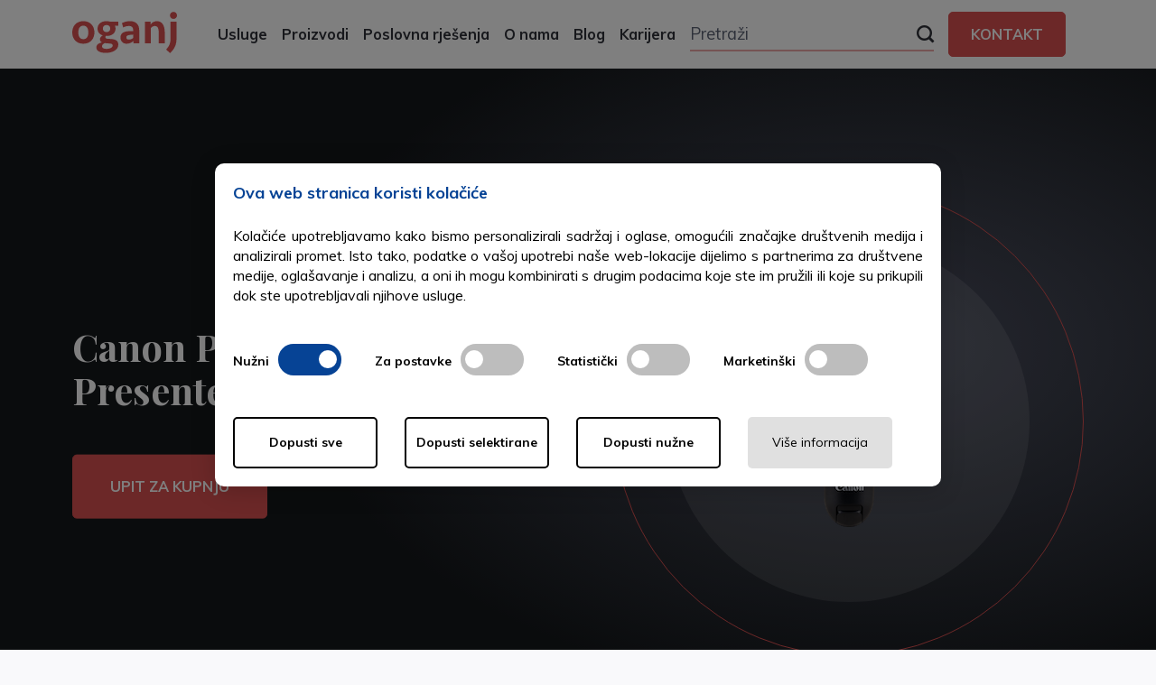

--- FILE ---
content_type: text/html; charset=utf-8
request_url: https://oganj.hr/proizvodi/canon-papir-prezenteri/canon-pr500-r-presenter/
body_size: 24591
content:


<!DOCTYPE html>
<html lang="hr" >
<head>
  <meta charset="utf-8">
  <meta http-equiv="X-UA-Compatible" content="IE=edge">
  
  <title>Bežični prezenter Canon PR500-R Presenter - OGANJ</title>
  
  
  
  <meta name="description"
    content="Canon PR500-R Presenter za prezentacije dostupan je za kupnju. Saznajte više o tehničkim specifikacijama uređaja i pošaljite nam upit.">
  <meta name="viewport" content="width=device-width, initial-scale=1, viewport-fit=cover">
  <link rel="canonical"
    href="https://oganj.hr/proizvodi/canon-papir-prezenteri/canon-pr500-r-presenter/">
  
  
  
  
  <link rel="alternate" href="https://oganj.hr/proizvodi/canon-papir/canon-pr500-r-presenter/">
  
  <link rel="shortcut icon" href="/static/images/favicon/favicon.ico" type="image/x-icon">
  <link rel="apple-touch-icon" sizes="57x57" href="/static/images/favicon/apple-touch-icon-57x57.png">
  <link rel="apple-touch-icon" sizes="60x60" href="/static/images/favicon/apple-touch-icon-60x60.png">
  <link rel="apple-touch-icon" sizes="72x72" href="/static/images/favicon/apple-touch-icon-72x72.png">
  <link rel="apple-touch-icon" sizes="76x76" href="/static/images/favicon/apple-touch-icon-76x76.png">
  <link rel="apple-touch-icon" sizes="114x114" href="/static/images/favicon/apple-touch-icon-114x114.png">
  <link rel="apple-touch-icon" sizes="120x120" href="/static/images/favicon/apple-touch-icon-120x120.png">
  <link rel="apple-touch-icon" sizes="144x144" href="/static/images/favicon/apple-touch-icon-144x144.png">
  <link rel="apple-touch-icon" sizes="152x152" href="/static/images/favicon/apple-touch-icon-152x152.png">
  <link rel="apple-touch-icon" sizes="180x180" href="/static/images/favicon/apple-touch-icon-180x180.png">
  <link rel="icon" type="image/png" href="/static/images/favicon/favicon-16x16.png" sizes="16x16">
  <link rel="icon" type="image/png" href="/static/images/favicon/favicon-32x32.png" sizes="32x32">
  <link rel="icon" type="image/png" href="/static/images/favicon/favicon-96x96.png" sizes="96x96">
  <link rel="icon" type="image/png" href="/static/images/favicon/android-chrome-192x192.png" sizes="192x192">
  <meta name="msapplication-square70x70logo" content="/static/images/favicon/smalltile.png">
  <meta name="msapplication-square150x150logo" content="/static/images/favicon/mediumtile.png">
  <meta name="msapplication-wide310x150logo" content="/static/images/favicon/widetile.png">
  <meta name="msapplication-square310x310logo" content="/static/images/favicon/largetile.png">

  

  

<meta property="og:title"
  content="Bežični prezenter Canon PR500-R Presenter" />
<meta property="og:description"
  content="Canon PR500-R Presenter za prezentacije dostupan je za kupnju. Saznajte više o tehničkim specifikacijama uređaja i pošaljite nam upit." />

<meta property="og:image" content="https://oganj.hr/media/filer_public/0d/1d/0d1d5a8e-de56-473b-9037-2e585e1ffc8f/canon_pr500-r_presenter-removebg-preview.png" />
<meta property="og:url" content="https://oganj.hr/proizvodi/canon-papir/canon-pr500-r-presenter/" />



  <meta name="google-site-verification" content="SpZATMClh6Nic9pDUF50JbNYdKUwmb59rN8cfIErZR0" />

  

  <link href="https://fonts.googleapis.com/css2?family=Playfair+Display:wght@400;700&display=swap&subset=latin-ext"
    rel="stylesheet">
  <link
    href="https://fonts.googleapis.com/css2?family=Muli:ital,wght@0,400;0,700;0,800;1,400;1,700&display=swap&subset=latin-ext"
    rel="stylesheet">
  <link href="https://fonts.googleapis.com/css2?family=Open+Sans:wght@400;700&display=swap" rel="stylesheet">

  

  <link rel="stylesheet" href="/static/CACHE/css/61c3d5820bf7.css" type="text/css" />


  

  
  <script type="application/ld+json">
{
  "@context": "https://schema.org/",
  "@graph": [
    {
      "@type": "WebPage",
      "headline": "Canon multifunkcijski uređaji, printeri i skeneri",
      "name": "Canon multifunkcijski uređaji, printeri i skeneri",
      "url": "https://oganj.hr",
      "publisher": {
        "@type": "Organization",
        "name": "Oganj"
      }
    },
    {
      "@type": "SiteNavigationElement",
      "cssSelector": ".main-menu"
    }
  ]
}

</script>

<script>

  // Push GTM events from cookies if possible

  function getCookie(name) {
    const cookieString = document.cookie;
    const cookies = cookieString.split('; ');
    for (const cookie of cookies) {
        const [cookieName, cookieValue] = cookie.split('=');
        if (cookieName === name) {
            return cookieValue;
        }
    }
    return null;
  }

  window.dataLayer = window.dataLayer || [];

  if (getCookie('cookielaw') === "close") {
    if (getCookie('statistics_cookies')) {
      window.dataLayer.push({event: "cookie_consent_statistics"});
    }
    if (getCookie('preference_cookies')) {
      window.dataLayer.push({ event: "cookie_consent_preferences" })
    }
    if (getCookie('marketing_cookies')) {
      window.dataLayer.push({ event: "cookie_consent_marketing" })
    }
  }

</script>

  

<script type="application/ld+json">
  {
    "@context": "https://schema.org/",
    "@type": "BreadcrumbList",
    "itemListElement": [{
      "@type": "ListItem",
      "position": 1,
      "name": "Oganj",
      "item": "https://oganj.hr/"
    },{
      "@type": "ListItem",
      "position": 2,
      "name": "Proizvodi",
      "item": "https://oganj.hr/proizvodi/"
    },{
      "@type": "ListItem",
      "position": 3,
      "name": "Canon papir",
      "item": "https://oganj.hr/proizvodi/canon-papir/"
    },{
      "@type": "ListItem",
      "position": 4,
      "name": "Canon PR500-R Presenter"
    }]
  }
  </script>



  

  <!-- Google Tag Manager -->
<script>
  (function(w, d, s, l, i) {
    w[l] = w[l] || [];
    w[l].push({ "gtm.start": new Date().getTime(), event: "gtm.js" });
    var f = d.getElementsByTagName(s)[0],
      j = d.createElement(s),
      dl = l != "dataLayer" ? "&l=" + l : "";
    j.async = true;
    j.src = "https://www.googletagmanager.com/gtm.js?id=" + i + dl;
    f.parentNode.insertBefore(j, f);
  })(window, document, "script", "dataLayer", "GTM-MXHSH3W");
</script>
<!-- End Google Tag Manager -->

  
  </head>

  <body class="">
    
    <!--[if lt IE 9]>
<p class="browserupgrade">You are using an <strong>outdated</strong> browser. Please <a href="http://browsehappy.com/">upgrade your browser</a> to improve your experience.</p>
<![endif]-->

    <div id="app">
      
      <!-- Google Tag Manager (noscript) -->
<noscript
  ><iframe
    src="https://www.googletagmanager.com/ns.html?id=GTM-MXHSH3W"
    height="0"
    width="0"
    style="display: none; visibility: hidden"
  ></iframe
></noscript>
<!-- End Google Tag Manager (noscript) -->


      
      <header id="head" class="head head-product-detail" ref="header"
        v-appear="{enabled: $root.isLoaded}" v-cloak>

        <navbar2 inline-template>
          <div class="navigation">
            <div class="wrapper">

                <div class="left">
                  <a href=" /" class="logo">
                    <svg fill="none" xmlns="http://www.w3.org/2000/svg">
  <path
    d="M22.3 28.71a16.77 16.77 0 00-.367-3.548c-.244-1.13-.642-2.128-1.191-2.992a6.176 6.176 0 00-2.17-2.066c-.895-.514-1.976-.772-3.236-.772-1.304 0-2.395.258-3.27.772a6.249 6.249 0 00-2.138 2.066c-.55.864-.946 1.861-1.191 2.992a16.776 16.776 0 00-.367 3.547c0 1.233.123 2.406.367 3.516.245 1.111.641 2.098 1.19 2.962a6.242 6.242 0 002.14 2.066c.874.514 1.965.77 3.268.77 1.261 0 2.342-.256 3.238-.77a6.17 6.17 0 002.169-2.066c.55-.864.947-1.851 1.191-2.962.245-1.11.367-2.283.367-3.516zm8.37 0c0 2.18-.336 4.215-1.009 6.106-.672 1.893-1.66 3.547-2.963 4.966-1.304 1.419-2.902 2.529-4.795 3.33-1.894.803-4.085 1.205-6.567 1.205-2.486 0-4.674-.402-6.569-1.204-1.893-.802-3.493-1.912-4.796-3.331-1.304-1.418-2.291-3.073-2.962-4.966C.336 32.925 0 30.889 0 28.709s.336-4.215 1.009-6.107c.671-1.89 1.658-3.547 2.962-4.966 1.303-1.418 2.902-2.538 4.796-3.362 1.895-.822 4.083-1.233 6.569-1.233 2.482 0 4.673.41 6.567 1.233 1.893.824 3.491 1.944 4.795 3.362 1.303 1.419 2.291 3.075 2.963 4.966.673 1.892 1.008 3.928 1.008 6.107zM47.484 28.216c1.547 0 2.79-.441 3.727-1.326.936-.884 1.405-2.067 1.405-3.547 0-1.52-.458-2.724-1.375-3.61-.917-.883-2.169-1.325-3.757-1.325-1.589 0-2.84.432-3.758 1.296-.916.862-1.375 2.076-1.375 3.639 0 1.522.469 2.715 1.406 3.577.937.864 2.179 1.296 3.727 1.296zm-2.628 15.237a15.733 15.733 0 00-2.412 1.666c-.794.657-1.192 1.542-1.192 2.652 0 1.274.54 2.21 1.619 2.808 1.079.595 2.556.894 4.43.894 1.059 0 2.108-.103 3.146-.309 1.04-.206 1.965-.504 2.78-.894.814-.392 1.476-.875 1.986-1.45a2.983 2.983 0 00.763-2.035c0-.987-.397-1.676-1.19-2.067-.795-.392-1.845-.628-3.148-.71l-6.782-.555zm18.758-29.795v5.613h-4.705c.691 1.194 1.038 2.571 1.038 4.133 0 1.44-.285 2.777-.856 4.01a9.615 9.615 0 01-2.443 3.239c-1.06.925-2.362 1.645-3.91 2.16-1.548.514-3.3.77-5.254.77h-.397c-.184 0-.397-.02-.642-.061a8.13 8.13 0 00-.489.894c-.122.268-.183.607-.183 1.018 0 .7.305 1.193.917 1.48.61.289 1.405.474 2.382.556l4.889.308c3.054.207 5.446.905 7.178 2.097 1.73 1.193 2.596 3.126 2.596 5.799 0 1.81-.48 3.413-1.435 4.812-.958 1.398-2.23 2.58-3.819 3.547-1.588.966-3.412 1.706-5.468 2.22a26.205 26.205 0 01-6.384.771c-1.711 0-3.36-.133-4.949-.4-1.588-.268-3.005-.71-4.247-1.326-1.242-.617-2.23-1.41-2.962-2.376-.733-.967-1.1-2.15-1.1-3.546 0-1.03.223-1.924.672-2.684a6.95 6.95 0 011.74-1.974 9.368 9.368 0 012.445-1.357 25.572 25.572 0 012.84-.894c-.854-.453-1.526-1.019-2.016-1.697-.488-.678-.732-1.511-.732-2.498 0-.699.132-1.337.397-1.913a6.502 6.502 0 012.291-2.714 8.65 8.65 0 011.466-.802c-2.403-.699-4.246-1.882-5.529-3.548-1.283-1.665-1.924-3.629-1.924-5.89 0-1.481.275-2.848.825-4.103a9.219 9.219 0 012.412-3.27c1.06-.925 2.362-1.654 3.911-2.19 1.547-.533 3.319-.802 5.315-.802.814 0 1.597.053 2.352.155.754.103 1.476.257 2.168.463h11.61zM78.35 38.58c1.181 0 2.28-.206 3.3-.617a10.727 10.727 0 002.687-1.543v-4.75c-.855.083-1.772.165-2.749.247-.978.083-1.874.185-2.688.308-1.222.207-2.2.546-2.933 1.018-.733.474-1.1 1.265-1.1 2.375 0 .987.315 1.728.947 2.22.631.495 1.476.741 2.535.741zm6.292 1.912c-1.1 1.07-2.424 1.974-3.97 2.714-1.55.74-3.34 1.111-5.377 1.111-1.304 0-2.485-.217-3.544-.649-1.059-.431-1.954-1.026-2.688-1.788a8.123 8.123 0 01-1.71-2.684c-.407-1.027-.611-2.16-.611-3.392 0-2.755.916-4.853 2.75-6.293 1.831-1.439 4.337-2.26 7.514-2.467 1.222-.083 2.484-.144 3.788-.185 1.302-.041 2.484-.083 3.543-.124v-1.049c0-1.932-.47-3.402-1.405-4.41-.937-1.008-2.404-1.512-4.399-1.512-1.548 0-3.015.185-4.399.556-1.385.37-2.606.843-3.666 1.418l-1.65-5.922c1.548-.904 3.26-1.593 5.133-2.066 1.872-.473 3.89-.71 6.048-.71 3.95 0 7.057 1.09 9.317 3.27 2.26 2.18 3.39 5.408 3.39 9.685V43.7h-8.064v-3.207zM100.51 43.7V13.658h8.064v4.071c.978-1.604 2.22-2.786 3.727-3.547 1.507-.76 3.156-1.142 4.949-1.142 1.914 0 3.553.412 4.918 1.235a9.881 9.881 0 013.33 3.3c.855 1.378 1.486 2.982 1.893 4.812.407 1.83.612 3.731.612 5.706V43.7h-8.37V28.03c0-2.715-.418-4.77-1.253-6.169-.835-1.397-2.21-2.098-4.124-2.098-1.221 0-2.282.288-3.177.864-.896.577-1.629 1.256-2.199 2.036V43.7h-8.37zM135.286 5.078c0-1.358.448-2.509 1.344-3.455.896-.946 2.056-1.419 3.483-1.419 1.425 0 2.596.473 3.512 1.42.917.945 1.375 2.096 1.375 3.454 0 1.316-.458 2.457-1.375 3.423-.916.967-2.087 1.45-3.512 1.45-1.427 0-2.587-.483-3.483-1.45-.896-.966-1.344-2.107-1.344-3.423zm9.042 31.646c0 2.18-.153 4.174-.458 5.984a23.389 23.389 0 01-1.497 5.181 21.79 21.79 0 01-2.749 4.719c-1.141 1.502-2.566 3.033-4.277 4.596l-5.438-4.812a33.1 33.1 0 002.659-3.268 18.982 18.982 0 001.893-3.362 17.237 17.237 0 001.13-3.733c.245-1.316.366-2.776.366-4.38V13.837h8.371v22.887z"
    fill="#DA5050" />
</svg>
                  </a>
              </div>
        
              <div class="right">

                <div class="buttons">
                  <a href="javascript:void" class="button button-search" :class="{'active': activeSearch}"
                    @click.prevent="toggleSearch">
                  </a>

                  <a href="javascript:void" class="button button-close" :class="{'active': !activeSearch}"
                    @click.prevent="activeSearch = false">
                  </a>
                </div>


                <a href="javascript:void(0)" @click.prevent="toggleMainMenu" class="menu-button"
                  :class="{'active': activeMenu}">
                  <span class="text-open">Menu</span>
                  <span class="text-close">Zatvori</span>
                </a>
        
                

<main-menu2 :open="activeMenu" @toggle-menu="toggleMainMenu" inline-template>
  <div class="main-menu">
    <div class="drawer" :class="{'drawer--open': open}">
      <a href="javascript:void" class="main-menu-bg" @click.prevent="$emit('toggle-menu')"></a>

      <ul class="list">
        

<main-menu-item2 inline-template>
    <li
      class="main-menu-item main-menu-item-standard "
      @mouseleave="hover = false">
      <a href="javascript:void" class="main-menu-link main-menu-link--mobile" :class="{'main-menu-link--active': open}"
        @click.prevent="open = true">
        <span class="text-front">Usluge</span>
        <span class="arrow-front"></span>
      </a>

      <a href="javascript:void" class="main-menu-link main-menu-link--desktop" :class="{'main-menu-link--active': open}"
        @mouseenter="hover = true">
        <span class="text-front">Usluge</span>
        <span class="arrow-front"></span>
      </a> 

             <!-- <a href="javascript:void" class="main-menu-link main-menu-link--desktop" :class="{'main-menu-link--active': open}"
             @click.prevent="hover = true">
        <span class="text-front">Usluge</span>
        <span class="arrow-front"></span>
      </a>  -->
  
      <div class="drawer2 drawer2-service" :class="{'drawer2--open-toggle': open, 'drawer2--open-hover': hover}">
        <a href="javascript:void" class="drawer2-bg" @click.prevent="$emit('toggle-menu')"></a>
        <div class="list">
          <div class="bottom bottom-long">
            <div class="product-links">
              <a href="javascript:void" class="link back" @click.prevet="open = false">
                <span class="arrow-back"></span>
                <p class="name">Usluge</p>
              </a>

              <!-- 
              
              <a href="/usluge/document-management-system/" class="link">
                <p class="name">Document Management System</p>
              </a>
              
              <a href="/usluge/najam-uredjaja-print4rent/" class="link">
                <p class="name">Najam printera i multifunkcijskih uređaja</p>
              </a>
              
              <a href="/usluge/upravljanje-ispisom/" class="link">
                <p class="name">Upravljanje ispisom</p>
              </a>
              
              <a href="/usluge/ovlasteni-canon-servis/" class="link">
                <p class="name">Ovlašteni Canon servis</p>
              </a>
              
              <a href="/usluge/konzultantske-usluge/" class="link">
                <p class="name">Konzultantske usluge</p>
              </a>
               -->

              <div class="main-menu-item-serice-wrapper">
                  
                  <a href="javascript:void"
                    class="link desktop-element" 
                    @click="setHoveredId(3)" 
                  >
                    <p class="name">Document Management System</p>
              </a>

              <a href="/usluge/document-management-system/"
                    class="link mobile-element" 
                    @click="setHoveredId(3)" 
                  >
                    <p class="name">Document Management System</p>
              </a>

                  <!-- <div 
                  class="link-desktop" 
                  :class="{'link--open-hover': hoveredId == 3 || (!hoveredId && defaultId == 3)}"
                  @mouseenter="setHoveredId(3)"> -->

                  <div 
                  class="link-desktop" 
                  :class="{'link--open-hover': hoveredId == 3 || (!hoveredId && defaultId == 3)}"
                  @click="setHoveredId(3)">

                    
                    <p class="link-desktop-title">DOCUMENT MANAGEMENT SYSTEM</p>
                    <p class="link-desktop-description">Digitalizirajte proces likvidature računa, odobravanje i potpisivanje dokumenata.</p>
                    <p class="link-desktop-intro">Uz Therefore DMS sustav smanjite troškove svakodnevnog upravljanja poslovnim dokumentima unutar Vaše organizacije.</p>
                    <a class="link-desktop-link" href="/usluge/document-management-system/">Istražite uslugu <span class="arrow-front-desktop"></span></a>
                    
                  </div>


                  
                  <a href="javascript:void"
                    class="link desktop-element" 
                    @click="setHoveredId(1)" 
                  >
                    <p class="name">Najam printera i multifunkcijskih uređaja</p>
              </a>

              <a href="/usluge/najam-uredjaja-print4rent/"
                    class="link mobile-element" 
                    @click="setHoveredId(1)" 
                  >
                    <p class="name">Najam printera i multifunkcijskih uređaja</p>
              </a>

                  <!-- <div 
                  class="link-desktop" 
                  :class="{'link--open-hover': hoveredId == 1 || (!hoveredId && defaultId == 1)}"
                  @mouseenter="setHoveredId(1)"> -->

                  <div 
                  class="link-desktop" 
                  :class="{'link--open-hover': hoveredId == 1 || (!hoveredId && defaultId == 1)}"
                  @click="setHoveredId(1)">

                    
                    <p class="link-desktop-title">NAJAM PRINTERA I MULTIFUNKCIJSKIH UREĐAJA</p>
                    <p class="link-desktop-description">Print4Rent Vam donosi pristup najnovijim uređajima bez visokih inicijalnih troškova.</p>
                    <p class="link-desktop-intro">Bez obzira na veličinu vašeg tima ili opseg posla, donosimo rješenja koja će vam pomoći u učinkovitijem radu i smanjenju troškova.</p>
                    <a class="link-desktop-link" href="/usluge/najam-uredjaja-print4rent/">Istražite uslugu <span class="arrow-front-desktop"></span></a>
                    
                  </div>


                  
                  <a href="javascript:void"
                    class="link desktop-element" 
                    @click="setHoveredId(2)" 
                  >
                    <p class="name">Upravljanje ispisom</p>
              </a>

              <a href="/usluge/upravljanje-ispisom/"
                    class="link mobile-element" 
                    @click="setHoveredId(2)" 
                  >
                    <p class="name">Upravljanje ispisom</p>
              </a>

                  <!-- <div 
                  class="link-desktop" 
                  :class="{'link--open-hover': hoveredId == 2 || (!hoveredId && defaultId == 2)}"
                  @mouseenter="setHoveredId(2)"> -->

                  <div 
                  class="link-desktop" 
                  :class="{'link--open-hover': hoveredId == 2 || (!hoveredId && defaultId == 2)}"
                  @click="setHoveredId(2)">

                    
                    <p class="link-desktop-title">MANAGED PRINT SERVICES</p>
                    <p class="link-desktop-description">Optimizirajte procese ispisa i smanjite troškove uz uniFLOW MPS sustav.</p>
                    <p class="link-desktop-intro">Brinemo o nadzoru, održavanju i opskrbi vaših uređaja, omogućujući vam da se upotpunosti usredotočite na svoje poslovne ciljeve.</p>
                    <a class="link-desktop-link" href="/usluge/upravljanje-ispisom/">Istražite uslugu <span class="arrow-front-desktop"></span></a>
                    
                  </div>


                  
                  <a href="javascript:void"
                    class="link desktop-element" 
                    @click="setHoveredId(4)" 
                  >
                    <p class="name">Ovlašteni Canon servis</p>
              </a>

              <a href="/usluge/ovlasteni-canon-servis/"
                    class="link mobile-element" 
                    @click="setHoveredId(4)" 
                  >
                    <p class="name">Ovlašteni Canon servis</p>
              </a>

                  <!-- <div 
                  class="link-desktop" 
                  :class="{'link--open-hover': hoveredId == 4 || (!hoveredId && defaultId == 4)}"
                  @mouseenter="setHoveredId(4)"> -->

                  <div 
                  class="link-desktop" 
                  :class="{'link--open-hover': hoveredId == 4 || (!hoveredId && defaultId == 4)}"
                  @click="setHoveredId(4)">

                    
                    <p class="link-desktop-title">OVLAŠTENI CANON SERVIS</p>
                    <p class="link-desktop-description">Osigurajte dugotrajan rad vaših Canon uređaja uz ovlašteni servis i tehničku podršku.</p>
                    <p class="link-desktop-intro">Nudimo preventivno održavanje, popravke i tehničku podršku koja vam pruža sigurnost i smanjuje rizik od zastoja u radu.</p>
                    <a class="link-desktop-link" href="/usluge/ovlasteni-canon-servis/">Istražite uslugu <span class="arrow-front-desktop"></span></a>
                    
                  </div>


                  
                  <a href="javascript:void"
                    class="link desktop-element" 
                    @click="setHoveredId(5)" 
                  >
                    <p class="name">Konzultantske usluge</p>
              </a>

              <a href="/usluge/konzultantske-usluge/"
                    class="link mobile-element" 
                    @click="setHoveredId(5)" 
                  >
                    <p class="name">Konzultantske usluge</p>
              </a>

                  <!-- <div 
                  class="link-desktop" 
                  :class="{'link--open-hover': hoveredId == 5 || (!hoveredId && defaultId == 5)}"
                  @mouseenter="setHoveredId(5)"> -->

                  <div 
                  class="link-desktop" 
                  :class="{'link--open-hover': hoveredId == 5 || (!hoveredId && defaultId == 5)}"
                  @click="setHoveredId(5)">

                    
                    <p class="link-desktop-title">KONZULTANTSKE USLUGE</p>
                    <p class="link-desktop-description">Oganj je Vaš partner u digitalnoj transformaciji i implementaciji pametnih rješenja.</p>
                    <p class="link-desktop-intro">Pomažemo vam identificirati prilike za rast, povećati učinkovitost i osigurati da budete spremni za izazove modernog poslovanja.</p>
                    <a class="link-desktop-link" href="/usluge/konzultantske-usluge/">Istražite uslugu <span class="arrow-front-desktop"></span></a>
                    
                  </div>


                  
              </div>
            </div>

            <!-- <br><br>
            
            <a href="/kontakt/" class="drawer-button mobile-element" style="margin: 0 -40px">
              <span class="text-front">Kontakt</span>
            </a> -->
          </div>
        </div>
      </div>
    </li>
  </main-menu-item2>

        

<main-menu-item2 inline-template>
    <li
      class="main-menu-item main-menu-item-standard "
      @mouseleave="hover = false">
      <a href="javascript:void" class="main-menu-link main-menu-link--mobile" :class="{'main-menu-link--active': open}"
        @click.prevent="open = true">
        <span class="text-front">Proizvodi</span>
        <span class="arrow-front"></span>
      </a>
  
      <a href="javascript:void" class="main-menu-link main-menu-link--desktop" :class="{'main-menu-link--active': open}"
        @mouseenter="hover = true">
        <span class="text-front">Proizvodi</span>
        <span class="arrow-front"></span>
      </a>
  
      <div class="drawer2" :class="{'drawer2--open-toggle': open, 'drawer2--open-hover': hover}">
        <a href="javascript:void" class="drawer2-bg" @click.prevent="$emit('toggle-menu')"></a>
        <div class="list">
          <div class="bottom">
            <div class="product-links">
              <a href="javascript:void" class="link back" @click.prevet="open = false">
                <span class="arrow-back"></span>
                <p class="name">Proizvodi</p>
              </a>

              
              

                
                  <a href="/proizvodi/uredski-multifunkcijski-pisaci/" class="link">
                    <p class="name">Uredski multifunkcijski pisači</p>
                  </a>
                

              

                
                  <a href="/proizvodi/visenamjenski-uredjaji/" class="link">
                    <p class="name">Multifunkcijski uređaji</p>
                  </a>
                

              

                
                  <a href="/proizvodi/pisaci/" class="link">
                    <p class="name">Pisači</p>
                  </a>
                

              

                
                  <a href="/proizvodi/produkcijski-i-komercijalni-pisaci/" class="link">
                    <p class="name">Produkcijski i komercijalni pisači</p>
                  </a>
                

              

                
                  <a href="/proizvodi/pisaci-za-velike-formate/" class="link">
                    <p class="name">Pisači za velike formate - Ploteri</p>
                  </a>
                

              

                

              

                
                  <a href="/proizvodi/skeneri/" class="link">
                    <p class="name">Skeneri</p>
                  </a>
                

              

                
                  <a href="/proizvodi/sustavi-za-videokonferencije/" class="link">
                    <p class="name">Sustavi za videokonferencije</p>
                  </a>
                

              

                
                  <a href="/proizvodi/konferencijski-zasloni/" class="link">
                    <p class="name">Konferencijski zasloni</p>
                  </a>
                

              

                
                  <a href="/proizvodi/slusalice-s-mikrofonom/" class="link">
                    <p class="name">Slušalice s mikrofonom</p>
                  </a>
                

              

                
                  <a href="/proizvodi/bluetooth-konferencijski-zvucnici/" class="link">
                    <p class="name">Bluetooth konferencijski zvučnici</p>
                  </a>
                

              

                
                  <a href="/proizvodi/kalkulatori/" class="link">
                    <p class="name">Kalkulatori</p>
                  </a>
                

              

                
                  <a href="/proizvodi/canon-papir/" class="link">
                    <p class="name">Canon papir</p>
                  </a>
                

              
            </div>
          </div>

        </div>
      </div>
    </li>
  </main-menu-item2>
        

<main-menu-item2 inline-template>
    
    
        
    
        
    
        
    
        
    
        
    
        
            <li
            class="main-menu-item main-menu-item main-menu-item-standard " >
            <a href="/proizvodi/poslovna-rjesenja/" class="main-menu-link main-menu-link-border">
                <span class="text-front">Poslovna rješenja</span>
            </a>
            </li>
        
    
        
    
        
    
        
    
        
    
        
    
        
    
        
    
</main-menu-item2>


        

<main-menu-item2 inline-template>
    <li
      class="main-menu-item main-menu-item-standard "
      @mouseleave="hover = false">
      <a href="javascript:void" class="main-menu-link main-menu-link--mobile" :class="{'main-menu-link--active': open}"
        @click.prevent="open = true">
        <span class="text-front">O nama</span>
        <span class="arrow-front"></span>
      </a>
  
      <a href="javascript:void" class="main-menu-link main-menu-link--desktop" :class="{'main-menu-link--active': open}"
        @mouseenter="hover = true">
        <span class="text-front">O nama</span>
        <span class="arrow-front"></span>
      </a>
  
      <div class="drawer2" :class="{'drawer2--open-toggle': open, 'drawer2--open-hover': hover}">
        <a href="javascript:void" class="drawer2-bg" @click.prevent="$emit('toggle-menu')"></a>
        <div class="list">
          <div class="bottom">
            <div class="product-links">
              <a href="javascript:void" class="link back" @click.prevet="open = false">
                <span class="arrow-back"></span>
                <p class="name">O nama</p>
              </a>

              
              <a href="/o-nama/" class="link">
                <p class="name">Naša priča</p>
              </a>

              
              <a href="/certifikati/" class="link">
                <p class="name">Certifikati</p>
              </a>

              
              <a href="/showroom/" class="link">
                <p class="name">Experience Center</p>
              </a>

              
              <a href="/qa/" class="link">
                <p class="name">Q&A</p>
              </a>
            </div>
          </div>

        </div>
      </div>
    </li>
  </main-menu-item2>

        

<main-menu-item2 inline-template>
    <li
      class="main-menu-item main-menu-item-standard  "
      @mouseleave="hover = false">
      <a href="javascript:void" class="main-menu-link main-menu-link--mobile" :class="{'main-menu-link--active': open}"
        @click.prevent="open = true">
        <span class="text-front">Blog</span>
        <span class="arrow-front"></span>
      </a>
  
      <a href="javascript:void" class="main-menu-link main-menu-link--desktop" :class="{'main-menu-link--active': open}"
        @mouseenter="hover = true">
        <span class="text-front">Blog</span>
        <span class="arrow-front"></span>
      </a>
  
      <div class="drawer2" :class="{'drawer2--open-toggle': open, 'drawer2--open-hover': hover}">
        <a href="javascript:void" class="drawer2-bg" @click.prevent="$emit('toggle-menu')"></a>
        <div class="list">
          <div class="bottom">
            <div class="product-links">
              <a href="javascript:void" class="link back" @click.prevet="open = false">
                <span class="arrow-back"></span>
                <p class="name">Blog</p>
              </a>

              
              
                
                  <a href="/novosti/kategorije/konferencijska-rjesenja/" class="link">
                    <p class="name">Konferencijska rješenja</p>
                  </a>
                
              
                
                  <a href="/novosti/kategorije/dms/" class="link">
                    <p class="name">DMS</p>
                  </a>
                
              
                
              
                
              
                
              
                
                  <a href="/novosti/kategorije/servis-uredjaja/" class="link">
                    <p class="name">Servis uređaja</p>
                  </a>
                
              
                
                  <a href="/novosti/kategorije/produkcijski-ispis/" class="link">
                    <p class="name">Produkcijski ispis</p>
                  </a>
                
              
                
                  <a href="/novosti/kategorije/print4rent/" class="link">
                    <p class="name">Print4Rent</p>
                  </a>
                
              
                
                  <a href="/novosti/kategorije/mps/" class="link">
                    <p class="name">MPS</p>
                  </a>
                
              
                
                  <a href="/novosti/kategorije/ispisna-rjesenja/" class="link">
                    <p class="name">Ispisna rješenja</p>
                  </a>
                
              
                
                  <a href="/novosti/kategorije/digitalna-transformacija/" class="link">
                    <p class="name">Digitalna transformacija</p>
                  </a>
                
              
                
                  <a href="/novosti/kategorije/Novosti/" class="link">
                    <p class="name">Novosti</p>
                  </a>
                
              
            </div>
          </div>

        </div>
      </div>
    </li>
  </main-menu-item2>

        

<main-menu-item2 inline-template>
    <li
      class="main-menu-item main-menu-item-standard main-menu-item-last">
      <a href=" /novosti/kategorije/karijera/" class="main-menu-link">
        <span class="text-front">Karijera</span>
        <span class="arrow-front"></span>
      </a>
    </li>
  </main-menu-item2>


        <main-menu-item2 inline-template>
          <li class="main-menu-item desktop-element">
            

<search-form inline-template>
   <div class="search-form">
      <div class="wrapper">
         <div class="search-drawer" :class="{'active': open}">
            <a href="javascript:void" class="search-button-submit" @click.prevent="submitForm"
               :class="{'active': open}">
               <span class="icon"></span>
            </a>
            <form action="/rezultati/search/" method="GET" autocomplete="off" ref="form">
               <input type="search" placeholder="Pretraži" name="q" value=""
                  autocomplete="off">
            </form>
         </div>
      </div>
   </div>
</search-form>
          </li>
        </main-menu-item2>

        <main-menu-item2 inline-template>
          <li class="main-menu-item desktop-element" style="margin-right: 0;">
            
            <a href="/kontakt/" class="nav-contact-button">
              <span>Kontakt</span>
            </a>          
          </li>
        </main-menu-item2>

      </ul>

      


<a href="/kontakt/" class="drawer-button mobile-element">
  <span class="text-front">Kontakt</span>
</a>


    </div>
  </div>
</main-menu2>


                <div class="search-drawer" :class="{'active': activeSearch}">
                  <a href="javascript:void" class="search-button-submit" @click.prevent="submitForm"
                    :class="{'active': activeSearch}">
                    <span class="icon"></span>
                  </a>
                  <a href="javascript:void" class="search-drawer-close" @click.prevent="activeSearch = false">
                    <span class="icon"></span>
                  </a>
                  <!-- <a href="javascript:void" class="search-drawer-bg" @click.prevent="activeSearch = false"></a> -->

                  <div class="form-wrapper">
                    <form action="/rezultati/search/" method="GET" autocomplete="off" ref="form">
                      <input type="search" placeholder="Pretraži" name="q" value=""
                        autocomplete="off">
                    </form>
                  </div>
              </div>

            </div>
          </div>
        </navbar2>

        <!-- <navbar inline-template>
          <div class="navbar navbar-product-detail"
            :class="{navbarTransparent: scrollPosition < 50, navbarWhite: scrollPosition > 50}">
            <div class="navbar-left">
              <a href="/" class="logo">
                <svg fill="none" xmlns="http://www.w3.org/2000/svg">
  <path
    d="M22.3 28.71a16.77 16.77 0 00-.367-3.548c-.244-1.13-.642-2.128-1.191-2.992a6.176 6.176 0 00-2.17-2.066c-.895-.514-1.976-.772-3.236-.772-1.304 0-2.395.258-3.27.772a6.249 6.249 0 00-2.138 2.066c-.55.864-.946 1.861-1.191 2.992a16.776 16.776 0 00-.367 3.547c0 1.233.123 2.406.367 3.516.245 1.111.641 2.098 1.19 2.962a6.242 6.242 0 002.14 2.066c.874.514 1.965.77 3.268.77 1.261 0 2.342-.256 3.238-.77a6.17 6.17 0 002.169-2.066c.55-.864.947-1.851 1.191-2.962.245-1.11.367-2.283.367-3.516zm8.37 0c0 2.18-.336 4.215-1.009 6.106-.672 1.893-1.66 3.547-2.963 4.966-1.304 1.419-2.902 2.529-4.795 3.33-1.894.803-4.085 1.205-6.567 1.205-2.486 0-4.674-.402-6.569-1.204-1.893-.802-3.493-1.912-4.796-3.331-1.304-1.418-2.291-3.073-2.962-4.966C.336 32.925 0 30.889 0 28.709s.336-4.215 1.009-6.107c.671-1.89 1.658-3.547 2.962-4.966 1.303-1.418 2.902-2.538 4.796-3.362 1.895-.822 4.083-1.233 6.569-1.233 2.482 0 4.673.41 6.567 1.233 1.893.824 3.491 1.944 4.795 3.362 1.303 1.419 2.291 3.075 2.963 4.966.673 1.892 1.008 3.928 1.008 6.107zM47.484 28.216c1.547 0 2.79-.441 3.727-1.326.936-.884 1.405-2.067 1.405-3.547 0-1.52-.458-2.724-1.375-3.61-.917-.883-2.169-1.325-3.757-1.325-1.589 0-2.84.432-3.758 1.296-.916.862-1.375 2.076-1.375 3.639 0 1.522.469 2.715 1.406 3.577.937.864 2.179 1.296 3.727 1.296zm-2.628 15.237a15.733 15.733 0 00-2.412 1.666c-.794.657-1.192 1.542-1.192 2.652 0 1.274.54 2.21 1.619 2.808 1.079.595 2.556.894 4.43.894 1.059 0 2.108-.103 3.146-.309 1.04-.206 1.965-.504 2.78-.894.814-.392 1.476-.875 1.986-1.45a2.983 2.983 0 00.763-2.035c0-.987-.397-1.676-1.19-2.067-.795-.392-1.845-.628-3.148-.71l-6.782-.555zm18.758-29.795v5.613h-4.705c.691 1.194 1.038 2.571 1.038 4.133 0 1.44-.285 2.777-.856 4.01a9.615 9.615 0 01-2.443 3.239c-1.06.925-2.362 1.645-3.91 2.16-1.548.514-3.3.77-5.254.77h-.397c-.184 0-.397-.02-.642-.061a8.13 8.13 0 00-.489.894c-.122.268-.183.607-.183 1.018 0 .7.305 1.193.917 1.48.61.289 1.405.474 2.382.556l4.889.308c3.054.207 5.446.905 7.178 2.097 1.73 1.193 2.596 3.126 2.596 5.799 0 1.81-.48 3.413-1.435 4.812-.958 1.398-2.23 2.58-3.819 3.547-1.588.966-3.412 1.706-5.468 2.22a26.205 26.205 0 01-6.384.771c-1.711 0-3.36-.133-4.949-.4-1.588-.268-3.005-.71-4.247-1.326-1.242-.617-2.23-1.41-2.962-2.376-.733-.967-1.1-2.15-1.1-3.546 0-1.03.223-1.924.672-2.684a6.95 6.95 0 011.74-1.974 9.368 9.368 0 012.445-1.357 25.572 25.572 0 012.84-.894c-.854-.453-1.526-1.019-2.016-1.697-.488-.678-.732-1.511-.732-2.498 0-.699.132-1.337.397-1.913a6.502 6.502 0 012.291-2.714 8.65 8.65 0 011.466-.802c-2.403-.699-4.246-1.882-5.529-3.548-1.283-1.665-1.924-3.629-1.924-5.89 0-1.481.275-2.848.825-4.103a9.219 9.219 0 012.412-3.27c1.06-.925 2.362-1.654 3.911-2.19 1.547-.533 3.319-.802 5.315-.802.814 0 1.597.053 2.352.155.754.103 1.476.257 2.168.463h11.61zM78.35 38.58c1.181 0 2.28-.206 3.3-.617a10.727 10.727 0 002.687-1.543v-4.75c-.855.083-1.772.165-2.749.247-.978.083-1.874.185-2.688.308-1.222.207-2.2.546-2.933 1.018-.733.474-1.1 1.265-1.1 2.375 0 .987.315 1.728.947 2.22.631.495 1.476.741 2.535.741zm6.292 1.912c-1.1 1.07-2.424 1.974-3.97 2.714-1.55.74-3.34 1.111-5.377 1.111-1.304 0-2.485-.217-3.544-.649-1.059-.431-1.954-1.026-2.688-1.788a8.123 8.123 0 01-1.71-2.684c-.407-1.027-.611-2.16-.611-3.392 0-2.755.916-4.853 2.75-6.293 1.831-1.439 4.337-2.26 7.514-2.467 1.222-.083 2.484-.144 3.788-.185 1.302-.041 2.484-.083 3.543-.124v-1.049c0-1.932-.47-3.402-1.405-4.41-.937-1.008-2.404-1.512-4.399-1.512-1.548 0-3.015.185-4.399.556-1.385.37-2.606.843-3.666 1.418l-1.65-5.922c1.548-.904 3.26-1.593 5.133-2.066 1.872-.473 3.89-.71 6.048-.71 3.95 0 7.057 1.09 9.317 3.27 2.26 2.18 3.39 5.408 3.39 9.685V43.7h-8.064v-3.207zM100.51 43.7V13.658h8.064v4.071c.978-1.604 2.22-2.786 3.727-3.547 1.507-.76 3.156-1.142 4.949-1.142 1.914 0 3.553.412 4.918 1.235a9.881 9.881 0 013.33 3.3c.855 1.378 1.486 2.982 1.893 4.812.407 1.83.612 3.731.612 5.706V43.7h-8.37V28.03c0-2.715-.418-4.77-1.253-6.169-.835-1.397-2.21-2.098-4.124-2.098-1.221 0-2.282.288-3.177.864-.896.577-1.629 1.256-2.199 2.036V43.7h-8.37zM135.286 5.078c0-1.358.448-2.509 1.344-3.455.896-.946 2.056-1.419 3.483-1.419 1.425 0 2.596.473 3.512 1.42.917.945 1.375 2.096 1.375 3.454 0 1.316-.458 2.457-1.375 3.423-.916.967-2.087 1.45-3.512 1.45-1.427 0-2.587-.483-3.483-1.45-.896-.966-1.344-2.107-1.344-3.423zm9.042 31.646c0 2.18-.153 4.174-.458 5.984a23.389 23.389 0 01-1.497 5.181 21.79 21.79 0 01-2.749 4.719c-1.141 1.502-2.566 3.033-4.277 4.596l-5.438-4.812a33.1 33.1 0 002.659-3.268 18.982 18.982 0 001.893-3.362 17.237 17.237 0 001.13-3.733c.245-1.316.366-2.776.366-4.38V13.837h8.371v22.887z"
    fill="#DA5050" />
</svg>

                
              </a>

              <div class="m-button">
                <a href="javascript:void(0)" @click.prevent="toggleMainMenu" class="button button-open"
                  :class="{'active': activeMenu}">
                  <span>&nbsp;</span>
                  Menu
                </a>

                <a href="javascript:void(0)" @click.prevent="activeMenu = false" class="button button-close"
                  :class="{'active': !activeMenu}">
                  Zatvori
                </a>
              </div>

              

<main-menu :open="activeMenu" @toggle-menu="toggleMainMenu" inline-template>
  <div class="main-menu">
    <div class="drawer" :class="{'active': open}">
      <a href="javascript:void" class="bg" @click.prevent="$emit('toggle-menu')"></a>

      <div class="wrapper">
        <ul class="list">
          
          
          <main-menu-item inline-template>
  <li
    class="main-menu-item  ">
    <a href="/" class="main-menu-link"
      :class="{'main-menu-link--active': open}" >
      <span>Početna</span>
    </a>

    

    
  </li>
</main-menu-item>
          
          
          
          <main-menu-item inline-template>
  <li
    class="main-menu-item  ">
    <a href="/novosti/" class="main-menu-link"
      :class="{'main-menu-link--active': open}" >
      <span>Savjeti i novosti</span>
    </a>

    

    
  </li>
</main-menu-item>
          
          
          
          <main-menu-item inline-template>
  <li
    class="main-menu-item  ">
    <a href="/o-nama/" class="main-menu-link"
      :class="{'main-menu-link--active': open}" >
      <span>O nama</span>
    </a>

    

    
  </li>
</main-menu-item>
          
          
          
          <main-menu-item inline-template>
  <li
    class="main-menu-item  ">
    <a href="/qa/" class="main-menu-link"
      :class="{'main-menu-link--active': open}" >
      <span>Q&amp;A</span>
    </a>

    

    
  </li>
</main-menu-item>
          
          
          
          <main-menu-item inline-template>
  <li
    class="main-menu-item  ">
    <a href="/showroom/" class="main-menu-link"
      :class="{'main-menu-link--active': open}" >
      <span>Experience Center</span>
    </a>

    

    
  </li>
</main-menu-item>
          
          
          
          <main-menu-item inline-template>
  <li
    class="main-menu-item  ">
    <a href="/certifikati/" class="main-menu-link"
      :class="{'main-menu-link--active': open}" >
      <span>Certifikati</span>
    </a>

    

    
  </li>
</main-menu-item>
          
          
          
          <main-menu-item inline-template>
  <li
    class="main-menu-item  ">
    <a href="/kontakt/" class="main-menu-link"
      :class="{'main-menu-link--active': open}" >
      <span>Kontakt</span>
    </a>

    

    
  </li>
</main-menu-item>
          
          
        </ul>
      </div>
    </div>
  </div>
</main-menu>
            </div>

            <div class="navbar-right">

              <div class="pas-button">
                <div class="buttons">
                  <a href="javascript:void(0)" @click.prevent="toggleCatalogMenu" class="button button-open"
                    :class="{'active': activeCatalogMenu}">
                    Proizvodi i usluge
                  </a>
                  <a href="javascript:void(0)" @click.prevent="activeCatalogMenu = false" class="button button-close"
                    :class="{'active': !activeCatalogMenu}">
                    Zatvori
                  </a>
                </div>
              </div>

              <div class="s-button">
                <div class="wrapper">
                  <div class="buttons">
                    <a href="javascript:void" class="button button-search" :class="{'active': activeSearch}"
                      @click.prevent="toggleSearch">
                    </a>

                    <a href="javascript:void" class="button button-close" :class="{'active': !activeSearch}"
                      @click.prevent="activeSearch = false">
                    </a>
                  </div>

                  <div class="search-drawer" :class="{'active': activeSearch}">
                    <a href="javascript:void" class="search-button-submit" @click.prevent="submitForm"
                      :class="{'active': activeSearch}">
                      <span class="icon"></span>
                    </a>
                    <a href="javascript:void" class="search-drawer-close" @click.prevent="activeSearch = false">
                      <span class="icon"></span>
                    </a>
                    <a href="javascript:void" class="search-drawer-bg" @click.prevent="activeSearch = false"></a>

                    <div class="form-wrapper">
                      <form action="" method="GET" autocomplete="off" ref="form">
                        <input type="search" placeholder="Pretraži" name="q" value=""
                          autocomplete="off">
                      </form>
                    </div>

                  </div>
                </div>
              </div>

              

<products-and-services :open="activeCatalogMenu" @toggle-catalog-menu="toggleCatalogMenu" inline-template>
  <div class="products-and-services">
    <div class="drawer" :class="{'active': open}">
      <a href="javascript:void" class="bg" @click.prevent="$emit('toggle-catalog-menu')"></a>

      <ul class="list">
        <li class="pas-item">
          <a href="/proizvodi/" class="pas-link">
            <div class="icon"><svg width="97px" height="102px" viewBox="0 0 97 102" xmlns="http://www.w3.org/2000/svg" fill-rule="evenodd" clip-rule="evenodd" stroke-linejoin="round" stroke-miterlimit="2">
  <path id="light-red" fill="#f5d2d2" d="M2.025 53.032H66.99v46.974H2.025z"/>
  <path d="M59.208 33.375c2.12 0 3.842-1.696 3.842-3.777 0-2.081-1.72-3.777-3.842-3.777-2.121 0-3.841 1.696-3.841 3.777 0 2.081 1.722 3.777 3.841 3.777zm0-4.964c.671 0 1.222.531 1.222 1.189 0 .657-.551 1.188-1.222 1.188-.67 0-1.221-.531-1.221-1.188 0-.658.551-1.189 1.221-1.189z" fill="url(#_Linear1)" fill-rule="nonzero" transform="matrix(1 0 0 1 .026 .006)"/>
  <path d="M19.018 33.375H33.46c2.51 0 4.549-2.01 4.549-4.471V18.58c0-2.462-2.039-4.471-4.549-4.471H19.018c-2.51 0-4.549 2.009-4.549 4.471v10.324c0 2.463 2.039 4.471 4.549 4.471zM17.089 18.58c0-1.041.868-1.883 1.929-1.883H33.46c1.061 0 1.93.842 1.93 1.883v10.324c0 1.04-.869 1.882-1.93 1.882H19.018c-1.061 0-1.929-.842-1.929-1.882V18.58z" fill="url(#_Linear2)" fill-rule="nonzero" transform="matrix(1 0 0 1 .026 .006)"/>
  <path d="M96 31.571a1.312 1.312 0 011.443 1.15 1.3 1.3 0 01-1.167 1.423l-27.765 2.862v61.01c0 2.462-2.039 4.471-4.549 4.471H5.049c-2.51 0-4.549-2.009-4.549-4.471V4.574C.5 2.33 2.356.5 4.644.5h42.178c2.288 0 4.144 1.83 4.144 4.074 0 2.244-1.856 4.073-4.144 4.073H14.457v1.71h41.407c6.977 0 12.647 5.57 12.647 12.413v11.634L96 31.571zM65.892 78.306H23.96a4.223 4.223 0 01-4.012 2.862h-7.761a4.223 4.223 0 01-4.013-2.862H3.12v19.71c0 1.04.868 1.882 1.929 1.882h58.913c1.061 0 1.93-.842 1.93-1.882v-19.71zm-45.04 0H11.28c.258.173.569.274.905.274h7.761c.336 0 .648-.101.906-.274zM8.174 71.424H3.12v4.294h62.772v-4.294H23.96a4.223 4.223 0 01-4.012 2.862h-7.761a4.223 4.223 0 01-4.013-2.862zm12.678-.001H11.28c.258.172.569.273.905.273h7.761c.336 0 .648-.101.906-.273zM8.174 54.11H3.12v14.726h62.772V54.11H23.96a4.224 4.224 0 01-4.012 2.862h-7.761a4.224 4.224 0 01-4.013-2.862zm12.678 0h-9.571c.258.172.569.273.904.274h7.761c.336 0 .648-.101.906-.274zM3.12 32.254v19.268h62.772V37.128H13.147a13.022 13.022 0 01-3.281-.425 12.796 12.796 0 01-6.709-4.401l-.037-.048zm62.772 2.285V22.77c0-5.42-4.502-9.824-10.028-9.824H13.147c-5.526 0-10.027 4.404-10.027 9.824v1.945c0 5.42 4.501 9.824 10.027 9.824h52.745zm30.113-2.969l-.012.002.012-.002zM3.12 8.361v6.869a12.683 12.683 0 018.717-4.793v-1.79H4.644a4.188 4.188 0 01-1.524-.286zM48.5 4.6A1.6 1.6 0 0046.9 3H4.6a1.6 1.6 0 000 3.2h42.3a1.6 1.6 0 001.6-1.6z" fill="url(#_Linear3)" transform="matrix(1 0 0 1 -.5 -.5)"/>
  <defs>
    <linearGradient id="_Linear1" x1="0" y1="0" x2="1" y2="0" gradientUnits="userSpaceOnUse" gradientTransform="rotate(90 16.444 42.765) scale(6.5533)">
      <stop offset="0" stop-color="#da5050"/>
      <stop offset="1" stop-color="#da508a"/>
    </linearGradient>
    <linearGradient id="_Linear2" x1="0" y1="0" x2="1" y2="0" gradientUnits="userSpaceOnUse" gradientTransform="rotate(90 5.815 20.424) scale(18.2656)">
      <stop offset="0" stop-color="#da5050"/>
      <stop offset="1" stop-color="#da508a"/>
    </linearGradient>
    <linearGradient id="_Linear3" x1="0" y1="0" x2="1" y2="0" gradientUnits="userSpaceOnUse" gradientTransform="matrix(0 100.987 -100.987 0 48.975 1)">
      <stop offset="0" stop-color="#da5050"/>
      <stop offset="1" stop-color="#da508a"/>
    </linearGradient>
  </defs>
</svg></div>
            <span>Proizvodi</span>
          </a>
        </li>

        
        
        <li class="pas-item">
          <a href="/usluge/document-management-system/" class="pas-link">
            <div class="icon"><p><svg fill-rule="evenodd" height="86px" stroke-linejoin="round" stroke-miterlimit="2" viewBox="0 0 102 86" width="102px"> <g transform="matrix(1.61905 0 0 .92473 -181.333 0)"> <clipPath id="a"> <path d="M112 0h63v93h-63z"></path> </clipPath> <g clip-path="url(#a)"> <path d="M121.414 35.852h-.725V20.637h52.863v15.215h-23.354l-6.336 8.874h-22.448v-8.874z" fill="#f5d2d2" fill-rule="nonzero" id="light-red"></path> <path d="M90.1 44.383H62.9c-.938 0-1.7-.765-1.7-1.707 0-.942.762-1.707 1.7-1.707h27.2c.94 0 1.7.765 1.7 1.707 0 .942-.76 1.707-1.7 1.707z" fill="url(#_Linear2)" transform="matrix(.61765 0 0 1.0814 112 .351)"></path> <path d="M90.1 51.211H76.5c-.939 0-1.7-.764-1.7-1.707 0-.942.761-1.707 1.7-1.707h13.6c.94 0 1.7.765 1.7 1.707 0 .943-.76 1.707-1.7 1.707z" fill="url(#_Linear3)" transform="matrix(.61765 0 0 1.0814 112 .351)"></path> <path d="M3.406 78.852c.079 2.215 1.008 3.085 3.228 3.085h76.061a6.531 6.531 0 006.37-5.051l9.496-39.994a2.28 2.28 0 00-.481-1.876 2.36 2.36 0 00-1.843-.876H66.139a12.426 12.426 0 00-9.583 4.507 15.804 15.804 0 01-12.196 5.735H19.279c-.963 0-1.777.745-2.425 2.211L3.406 78.852zm79.289 6.499H6.634C2.418 85.351 0 82.862 0 78.523c0-.227.045-.451.131-.659l13.6-32.621c1.221-2.769 3.186-4.275 5.548-4.275H44.36c3.713 0 7.207-1.642 9.585-4.506a15.805 15.805 0 0112.194-5.736h30.098c1.748 0 3.38.779 4.48 2.134a5.725 5.725 0 011.163 4.774l-9.508 40.044c-1.071 4.517-5.051 7.673-9.677 7.673z" fill="url(#_Linear4)" transform="matrix(.61765 0 0 1.0814 112 .351)"></path> <path d="M15.3 47.608c-.938 0-1.7-.765-1.7-1.707V18.776c0-.942.762-1.707 1.7-1.707h85c.94 0 1.7.765 1.7 1.707v17.59h-3.402l.002-15.883H17v25.418c0 .942-.762 1.707-1.7 1.707z" fill="url(#_Linear5)" transform="matrix(.61765 0 0 1.0814 112 .351)"></path> <path d="M8.5 63.92c-.939 0-1.7-.765-1.7-1.707V11.949c0-.942.761-1.707 1.7-1.707h85c.94 0 1.7.765 1.7 1.707v6.828c0 .943-.76 1.707-1.7 1.707s-1.7-.764-1.7-1.707v-5.121H10.2v48.557c0 .942-.762 1.707-1.7 1.707z" fill="url(#_Linear6)" transform="matrix(.61765 0 0 1.0814 112 .351)"></path> <path d="M1.7 80.231c-.938 0-1.7-.765-1.7-1.707V6.828C0 3.062 3.05 0 6.8 0h76.5c3.75 0 6.8 3.062 6.8 6.828v5.121c0 .943-.76 1.707-1.7 1.707s-1.7-.764-1.7-1.707V6.828a3.41 3.41 0 00-3.4-3.414H6.8a3.41 3.41 0 00-3.4 3.414v71.696c0 .942-.762 1.707-1.7 1.707z" fill="url(#_Linear7)" transform="matrix(.61765 0 0 1.0814 112 .351)"></path> </g> </g> <defs> <linearGradient gradientUnits="userSpaceOnUse" id="_Linear2" x1="0" x2="1" y1="0" y2="0"> <stop offset="0" stop-color="#da5050"></stop> <stop offset="1" stop-color="#da508a"></stop> </linearGradient> <linearGradient gradientUnits="userSpaceOnUse" id="_Linear3" x1="0" x2="1" y1="0" y2="0"> <stop offset="0" stop-color="#da5050"></stop> <stop offset="1" stop-color="#da508a"></stop> </linearGradient> <linearGradient gradientUnits="userSpaceOnUse" id="_Linear4" x1="0" x2="1" y1="0" y2="0"> <stop offset="0" stop-color="#da5050"></stop> <stop offset="1" stop-color="#da508a"></stop> </linearGradient> <linearGradient gradientUnits="userSpaceOnUse" id="_Linear5" x1="0" x2="1" y1="0" y2="0"> <stop offset="0" stop-color="#da5050"></stop> <stop offset="1" stop-color="#da508a"></stop> </linearGradient> <linearGradient gradientUnits="userSpaceOnUse" id="_Linear6" x1="0" x2="1" y1="0" y2="0"> <stop offset="0" stop-color="#da5050"></stop> <stop offset="1" stop-color="#da508a"></stop> </linearGradient> <linearGradient gradientUnits="userSpaceOnUse" id="_Linear7" x1="0" x2="1" y1="0" y2="0"> <stop offset="0" stop-color="#da5050"></stop> <stop offset="1" stop-color="#da508a"></stop> </linearGradient> </defs> </svg></p></div>
            <span>Document Management System</span>
          </a>
        </li>
        
        <li class="pas-item">
          <a href="/usluge/najam-uredjaja-print4rent/" class="pas-link">
            <div class="icon"><svg fill-rule="evenodd" height="102px" stroke-linejoin="round" stroke-miterlimit="2" viewBox="0 0 102 102" width="102px"> <g transform="matrix(1.61905 0 0 1.09677 -181.334 0)"> <clipPath id="a"> <path d="M112 0h63v93h-63z"></path> </clipPath> <g clip-path="url(#a)"> <path d="M85.968 16.885l-6.115.346c-3.134 0-5.221-2.472-5.221-5.521V4.534l11.336 12.351z" fill="url(#_Linear2)" fill-rule="nonzero" transform="matrix(.61765 0 0 .91177 111.935 -4.134)"></path> <path d="M74.639 4.535H52.623a3.657 3.657 0 00-3.657 3.657V29.02h37.181V17.105l-1.828-1.997v12.084H50.794v-19a1.83 1.83 0 011.829-1.829h23.69l-1.674-1.828z" fill="url(#_Linear3)" transform="matrix(.61765 0 0 .90486 111.935 -4.103)"></path> <path d="M113.624 59.502h15.726v28.816h-15.726z" fill="#f5d2d2" id="light-red"></path> <path d="M68.508 90.28c-2.407.052-11.821.051-14.003-.003l-.017-.001a1.327 1.327 0 01.083-2.653l.107.002c2.365.051 11.735.051 13.874-.002l.102-.003c1.047-.032 1.759-.153 2.219-.456.34-.224.774-.704.774-2.168v-.029c-.009-1.234-.604-2.142-1.56-2.794-1.002-.683-2.375-1.049-3.697-1.049v-2.655c1.751 0 3.67.473 5.192 1.51 1.56 1.063 2.72 2.744 2.72 5.017v.048c-.01 2.032-.673 3.485-1.969 4.338-1.172.771-2.623.868-3.715.895l-.11.003z" fill="url(#_Linear4)" fill-rule="nonzero" transform="matrix(.61765 0 0 .91177 111.935 -4.134)"></path> <path d="M171.924 32.247h-38.706v12.148l1.903 2.736 5.945-.193.82-.164 1.151-4.16 20.021-.042 1.01 4.559h5.86l1.996-3.647V32.247z" fill="#f5d2d2" id="light-red"></path> <path d="M85.968 16.885l-6.115.346c-3.134 0-5.221-2.472-5.221-5.521V4.534l11.336 12.351z" fill="url(#_Linear5)" fill-rule="nonzero" transform="matrix(.61765 0 0 .91177 111.935 -4.134)"></path> <path d="M47.424 57.221H39.55a6.013 6.013 0 01-6.014-6.013V33.08a6.013 6.013 0 016.014-6.013h52.391a6.013 6.013 0 016.013 6.013v18.128a6.013 6.013 0 01-6.013 6.013h-7.02l-.448-1.813h7.468a4.2 4.2 0 004.2-4.2V33.08a4.2 4.2 0 00-4.2-4.2H39.55a4.2 4.2 0 00-4.201 4.2v18.128a4.2 4.2 0 004.2 4.2h8.323l-.448 1.813z" fill="url(#_Linear6)" transform="matrix(.61765 0 0 .91177 111.935 -4.134)"></path> <path d="M81.83 52.252H50.515l-2.901 11.754h37.117L81.83 52.252zm4.691 11.454a1.703 1.703 0 01-1.652 2.11H47.477a1.703 1.703 0 01-1.653-2.11l3.274-13.265h34.15l3.273 13.265z" fill="url(#_Linear7)" transform="matrix(.61765 0 0 .91177 111.935 -4.134)"></path> <path d="M91.591 33.554c0-.5-.407-.906-.907-.906h-3.628a.907.907 0 000 1.813h3.628c.5 0 .907-.406.907-.907z" fill="url(#_Linear8)" transform="matrix(.61765 0 0 .91177 111.935 -4.134)"></path> <path d="M77.988 58.526c0-.5-.407-.906-.907-.906H54.409a.907.907 0 100 1.813h22.672c.5 0 .907-.406.907-.907z" fill="url(#_Linear9)" transform="matrix(.61765 0 0 .91177 111.935 -4.134)"></path> <path d="M68.858 103.527l-.017.008a27.205 27.205 0 01-11.6 2.605c-2.775 0-5.559-.426-8.265-1.287h-.004l-18.788-6.142v.029c0 2.872-2.364 5.266-5.334 5.266H5.44c-2.971 0-5.335-2.394-5.335-5.265v-25.81c0-2.872 2.363-5.265 5.335-5.267h19.41c2.971 0 5.334 2.393 5.334 5.266v.128h8.62a27.36 27.36 0 0112.693 3.132l4.102 2.159H67.21c3.647 0 6.691 2.51 7.505 5.842 0 0 16.595-7.991 16.577-7.981l.018-.01c3.721-1.792 8.218-.244 10.027 3.398a7.258 7.258 0 01.359 5.659 7.368 7.368 0 01-3.577 4.138l-.01.01-29.251 14.122zm0 0l-.005.003.005-.003zM30 95.699l19.419 6.348.213.07a24.456 24.456 0 007.609 1.217c3.556 0 7.1-.783 10.375-2.323l.024-.011 28.821-13.915.214-.104a4.595 4.595 0 002.371-2.645 4.48 4.48 0 00-.222-3.49c-1.135-2.286-3.962-3.243-6.277-2.127l-.01.005-19.724 9.497-.823-3.364c-.518-2.118-2.462-3.702-4.781-3.702H54.906l-4.715-2.482a24.537 24.537 0 00-11.387-2.809H30v19.835zm-2.8-23.678a2.533 2.533 0 00-2.35-1.551H5.441c-1.399 0-2.53 1.109-2.53 2.461v25.81c0 1.351 1.131 2.459 2.529 2.459h19.41a2.532 2.532 0 002.35-1.552V72.021z" fill="url(#_Linear10)" transform="matrix(.61765 0 0 .91177 111.935 -4.134)"></path> <path d="M7 21.977H4.96a1.405 1.405 0 01-1.401-1.296l-.59-7.596a1.406 1.406 0 011.4-1.514h39.948a1.405 1.405 0 011.401 1.514l-.591 7.596a1.405 1.405 0 01-1.401 1.296H42v-1.813h1.349l.527-6.78H4.81l.528 6.78H7v1.813z" fill="url(#_Linear11)" transform="matrix(.61765 0 0 .91177 137.876 27.778)"></path> </g> </g> <defs> <linearGradient gradientUnits="userSpaceOnUse" id="_Linear2" x1="0" x2="1" y1="0" y2="0"> <stop offset="0" stop-color="#da5050"></stop> <stop offset="1" stop-color="#da508a"></stop> </linearGradient> <linearGradient gradientUnits="userSpaceOnUse" id="_Linear3" x1="0" x2="1" y1="0" y2="0"> <stop offset="0" stop-color="#da5050"></stop> <stop offset="1" stop-color="#da508a"></stop> </linearGradient> <linearGradient gradientUnits="userSpaceOnUse" id="_Linear4" x1="0" x2="1" y1="0" y2="0"> <stop offset="0" stop-color="#da5050"></stop> <stop offset="1" stop-color="#da508a"></stop> </linearGradient> <linearGradient gradientUnits="userSpaceOnUse" id="_Linear5" x1="0" x2="1" y1="0" y2="0"> <stop offset="0" stop-color="#da5050"></stop> <stop offset="1" stop-color="#da508a"></stop> </linearGradient> <linearGradient gradientUnits="userSpaceOnUse" id="_Linear6" x1="0" x2="1" y1="0" y2="0"> <stop offset="0" stop-color="#da5050"></stop> <stop offset="1" stop-color="#da508a"></stop> </linearGradient> <linearGradient gradientUnits="userSpaceOnUse" id="_Linear7" x1="0" x2="1" y1="0" y2="0"> <stop offset="0" stop-color="#da5050"></stop> <stop offset="1" stop-color="#da508a"></stop> </linearGradient> <linearGradient gradientUnits="userSpaceOnUse" id="_Linear8" x1="0" x2="1" y1="0" y2="0"> <stop offset="0" stop-color="#da5050"></stop> <stop offset="1" stop-color="#da508a"></stop> </linearGradient> <linearGradient gradientUnits="userSpaceOnUse" id="_Linear9" x1="0" x2="1" y1="0" y2="0"> <stop offset="0" stop-color="#da5050"></stop> <stop offset="1" stop-color="#da508a"></stop> </linearGradient> <linearGradient gradientUnits="userSpaceOnUse" id="_Linear10" x1="0" x2="1" y1="0" y2="0"> <stop offset="0" stop-color="#da5050"></stop> <stop offset="1" stop-color="#da508a"></stop> </linearGradient> <linearGradient gradientUnits="userSpaceOnUse" id="_Linear11" x1="0" x2="1" y1="0" y2="0"> <stop offset="0" stop-color="#da5050"></stop> <stop offset="1" stop-color="#da508a"></stop> </linearGradient> </defs> </svg></div>
            <span>Najam printera i multifunkcijskih uređaja</span>
          </a>
        </li>
        
        <li class="pas-item">
          <a href="/usluge/upravljanje-ispisom/" class="pas-link">
            <div class="icon"><p><svg fill-rule="evenodd" height="102px" stroke-linejoin="round" stroke-miterlimit="2" viewBox="0 0 102 102" width="102px"> <g transform="matrix(1.61905 0 0 1.09677 -181.334 0)"> <clipPath id="a"> <path d="M112 0h63v93h-63z"></path> </clipPath> <g clip-path="url(#a)"> <path d="M113.167 27.555h28v6.028h-28zM128.917 68.028h5.833v24.11h-5.833zM155.167 31h9.917v20.667h-9.917z" fill="#f5d2d2" id="light-red"></path> <path d="M49.271 5.492A5.494 5.494 0 0043.78 0H5.492A5.495 5.495 0 000 5.492v27.915a5.494 5.494 0 005.492 5.491H43.78a5.493 5.493 0 005.491-5.491V5.492zm-2.5 0v27.915a2.992 2.992 0 01-2.991 2.991H5.492A2.992 2.992 0 012.5 33.407V5.492A2.993 2.993 0 015.492 2.5H43.78a2.992 2.992 0 012.991 2.992z" fill="url(#_Linear2)" transform="matrix(.61765 0 0 .91176 112 0)"></path> <path d="M102 25.373a5.494 5.494 0 00-5.491-5.492H59.95a5.495 5.495 0 00-5.492 5.492v14.085a5.495 5.495 0 005.492 5.491h36.559A5.494 5.494 0 00102 39.458V25.373zm-2.5 0v14.085a2.992 2.992 0 01-2.991 2.991H59.95a2.992 2.992 0 01-2.992-2.991V25.373a2.993 2.993 0 012.992-2.992h36.559a2.993 2.993 0 012.991 2.992z" fill="url(#_Linear3)" transform="matrix(.61765 0 0 .91176 112 0)"></path> <path d="M76.068 78.102a5.495 5.495 0 00-5.492-5.492H40.932a5.495 5.495 0 00-5.492 5.492v18.407A5.494 5.494 0 0040.932 102h29.644a5.494 5.494 0 005.492-5.491V78.102zm-2.5 0v18.407a2.993 2.993 0 01-2.992 2.991H40.932a2.993 2.993 0 01-2.992-2.991V78.102a2.994 2.994 0 012.992-2.992h29.644a2.994 2.994 0 012.992 2.992z" fill="url(#_Linear4)" transform="matrix(.61765 0 0 .91176 112 0)"></path> <path d="M65.695 67.627a3.663 3.663 0 00-3.661-3.661H49.475a3.663 3.663 0 00-3.661 3.661v10.831c0 2.02 1.64 3.661 3.661 3.661h12.559a3.663 3.663 0 003.661-3.661V67.627zm-2.5 0v10.831c0 .641-.52 1.161-1.161 1.161H49.475c-.641 0-1.161-.52-1.161-1.161V67.627c0-.64.52-1.161 1.161-1.161h12.559c.641 0 1.161.521 1.161 1.161z" fill="url(#_Linear5)" transform="matrix(.61765 0 0 .91176 112 0)"></path> <path d="M88.17 37.373a3.663 3.663 0 00-3.662-3.661H71.949a3.663 3.663 0 00-3.661 3.661v16.881a3.663 3.663 0 003.661 3.661h12.559a3.663 3.663 0 003.662-3.661V37.373zm-2.5 0v16.881c0 .641-.521 1.161-1.162 1.161H71.949c-.641 0-1.161-.52-1.161-1.161V37.373c0-.641.52-1.161 1.161-1.161h12.559c.641 0 1.162.52 1.162 1.161z" fill="url(#_Linear6)" transform="matrix(.61765 0 0 .91176 112 0)"></path> <path d="M11.238 47.542a6.916 6.916 0 00-6.916 6.916 3.458 3.458 0 003.458 3.457h30.254a3.458 3.458 0 003.458-3.457 6.916 6.916 0 00-6.915-6.916H11.238zm-.001 2.5h23.34a4.416 4.416 0 014.415 4.416.957.957 0 01-.958.957H7.78a.957.957 0 01-.958-.957 4.416 4.416 0 014.415-4.416z" fill="url(#_Linear7)" transform="matrix(.61765 0 0 .91176 112 0)"></path> <path d="M28.526 37.169H18.153v12.967h10.373V37.169zm-7.573 2.8v7.367h4.773v-7.367h-4.773z" fill="url(#_Linear8)" transform="matrix(.61765 0 0 .95634 112 -2.358)"></path> <path d="M38.034 75.356a2.747 2.747 0 00-2.745-2.746h-6.611a2.747 2.747 0 00-2.745 2.746v23.898A2.747 2.747 0 0028.678 102h6.611a2.747 2.747 0 002.745-2.746V75.356zm-2.5 0v23.898c0 .136-.11.246-.245.246h-6.611a.246.246 0 01-.245-.246V75.356c0-.135.11-.246.245-.246h6.611c.135 0 .245.111.245.246z" fill="url(#_Linear9)" transform="matrix(.61765 0 0 .91176 112 0)"></path> <path d="M42.686 38.85c-.078 2.259.282 5.646 1.586 8.469 1.428 3.09 3.933 5.513 8.025 5.513 3.239 0 5.379-1.026 6.783-2.386 2.16-2.094 2.595-5.078 2.388-6.948l-2.783.309c.138 1.243-.118 3.237-1.554 4.628-.994.964-2.541 1.597-4.834 1.597-2.825 0-4.497-1.754-5.483-3.887-1.108-2.399-1.396-6.279-1.33-8.198l-2.798.903z" fill="url(#_Linear10)" transform="matrix(.61765 0 0 .91176 112 0)"></path> <path d="M66.513 9.03v12.58h-2.5V6.53h22.081l7.648 7.647v7.433h-2.5v-6.397L85.059 9.03H66.513z" fill="url(#_Linear11)" transform="matrix(.61765 0 0 .91176 112 0)"></path> <path d="M0 31.983h47.542v-2.5H0v2.5z" fill="url(#_Linear12)" transform="matrix(.61765 0 0 .91176 112 0)"></path> <path d="M9.508 24.203h28.525v-2.8H9.508v2.8z" fill="url(#_Linear13)" transform="matrix(.61765 0 0 .91176 112 0)"></path> <path d="M9.508 17.288h28.525v-2.8H9.508v2.8z" fill="url(#_Linear14)" transform="matrix(.61765 0 0 .91176 112 0)"></path> <path d="M88.169 29.39h6.915v-2.8h-6.915v2.8z" fill="url(#_Linear15)" transform="matrix(.61765 0 0 .91176 112 0)"></path> <path d="M75.203 50.136h6.915v-2.8h-6.915v2.8z" fill="url(#_Linear16)" transform="matrix(.61765 0 0 .91176 112 0)"></path> <path d="M9.508 10.373h28.525v-2.8H9.508v2.8z" fill="url(#_Linear17)" transform="matrix(.61765 0 0 .91176 112 0)"></path> <circle cx="45.814" cy="87.306" fill="url(#_Linear18)" r="1.729" transform="matrix(.61765 0 0 .91176 112 0)"></circle> <circle cx="52.729" cy="87.306" fill="url(#_Linear19)" r="1.729" transform="matrix(.61765 0 0 .91176 112 0)"></circle> <circle cx="59.644" cy="87.306" fill="url(#_Linear20)" r="1.729" transform="matrix(.61765 0 0 .91176 112 0)"></circle> <circle cx="66.56" cy="87.306" fill="url(#_Linear21)" r="1.729" transform="matrix(.61765 0 0 .91176 112 0)"></circle> <circle cx="45.814" cy="94.22" fill="url(#_Linear22)" r="1.729" transform="matrix(.61765 0 0 .91176 112 0)"></circle> <circle cx="52.729" cy="94.22" fill="url(#_Linear23)" r="1.729" transform="matrix(.61765 0 0 .91176 112 0)"></circle> <circle cx="59.644" cy="94.22" fill="url(#_Linear24)" r="1.729" transform="matrix(.61765 0 0 .91176 112 0)"></circle> <circle cx="66.56" cy="94.22" fill="url(#_Linear25)" r="1.729" transform="matrix(.61765 0 0 .91176 112 0)"></circle> <path d="M13.098 90.257h.91v3.604H9.377v-3.627h3.721v.023zm3.705 3.604h3.943v-3.604h-3.943v3.604zM9.377 83.018v4.509h3.721v-4.509H9.377zm0-7.215v4.508h3.721v-4.508H9.377zm0-7.215v4.508h3.721v-4.508H9.377zm0-7.215v4.508h3.721v-4.508H9.377z" fill="url(#_Linear26)" transform="matrix(.61765 0 0 .94148 112 -1.824)"></path> <path d="M95.785 90.722h-4.75v3.539h4.75v-3.539zm-7.603 0h-4.75v3.539h4.75v-3.539zm5.869-5.161v4.427h3.797v-4.427h-3.797zm0-7.085v4.427h3.797v-4.427h-3.797zm0-7.085v4.427h3.797v-4.427h-3.797zm0-7.085v4.427h3.797v-4.427h-3.797zm0-7.085v4.427h3.797v-4.427h-3.797zm0-7.085v4.427h3.797v-4.427h-3.797z" fill="url(#_Linear27)" transform="matrix(.57562 0 0 .91176 116.033 0)"></path> </g> </g> <defs> <linearGradient gradientUnits="userSpaceOnUse" id="_Linear2" x1="0" x2="1" y1="0" y2="0"> <stop offset="0" stop-color="#da5050"></stop> <stop offset="1" stop-color="#da508a"></stop> </linearGradient> <linearGradient gradientUnits="userSpaceOnUse" id="_Linear3" x1="0" x2="1" y1="0" y2="0"> <stop offset="0" stop-color="#da5050"></stop> <stop offset="1" stop-color="#da508a"></stop> </linearGradient> <linearGradient gradientUnits="userSpaceOnUse" id="_Linear4" x1="0" x2="1" y1="0" y2="0"> <stop offset="0" stop-color="#da5050"></stop> <stop offset="1" stop-color="#da508a"></stop> </linearGradient> <linearGradient gradientUnits="userSpaceOnUse" id="_Linear5" x1="0" x2="1" y1="0" y2="0"> <stop offset="0" stop-color="#da5050"></stop> <stop offset="1" stop-color="#da508a"></stop> </linearGradient> <linearGradient gradientUnits="userSpaceOnUse" id="_Linear6" x1="0" x2="1" y1="0" y2="0"> <stop offset="0" stop-color="#da5050"></stop> <stop offset="1" stop-color="#da508a"></stop> </linearGradient> <linearGradient gradientUnits="userSpaceOnUse" id="_Linear7" x1="0" x2="1" y1="0" y2="0"> <stop offset="0" stop-color="#da5050"></stop> <stop offset="1" stop-color="#da508a"></stop> </linearGradient> <linearGradient gradientUnits="userSpaceOnUse" id="_Linear8" x1="0" x2="1" y1="0" y2="0"> <stop offset="0" stop-color="#da5050"></stop> <stop offset="1" stop-color="#da508a"></stop> </linearGradient> <linearGradient gradientUnits="userSpaceOnUse" id="_Linear9" x1="0" x2="1" y1="0" y2="0"> <stop offset="0" stop-color="#da5050"></stop> <stop offset="1" stop-color="#da508a"></stop> </linearGradient> <linearGradient gradientUnits="userSpaceOnUse" id="_Linear10" x1="0" x2="1" y1="0" y2="0"> <stop offset="0" stop-color="#da5050"></stop> <stop offset="1" stop-color="#da508a"></stop> </linearGradient> <linearGradient gradientUnits="userSpaceOnUse" id="_Linear11" x1="0" x2="1" y1="0" y2="0"> <stop offset="0" stop-color="#da5050"></stop> <stop offset="1" stop-color="#da508a"></stop> </linearGradient> <linearGradient gradientUnits="userSpaceOnUse" id="_Linear12" x1="0" x2="1" y1="0" y2="0"> <stop offset="0" stop-color="#da5050"></stop> <stop offset="1" stop-color="#da508a"></stop> </linearGradient> <linearGradient gradientUnits="userSpaceOnUse" id="_Linear13" x1="0" x2="1" y1="0" y2="0"> <stop offset="0" stop-color="#da5050"></stop> <stop offset="1" stop-color="#da508a"></stop> </linearGradient> <linearGradient gradientUnits="userSpaceOnUse" id="_Linear14" x1="0" x2="1" y1="0" y2="0"> <stop offset="0" stop-color="#da5050"></stop> <stop offset="1" stop-color="#da508a"></stop> </linearGradient> <linearGradient gradientUnits="userSpaceOnUse" id="_Linear15" x1="0" x2="1" y1="0" y2="0"> <stop offset="0" stop-color="#da5050"></stop> <stop offset="1" stop-color="#da508a"></stop> </linearGradient> <linearGradient gradientUnits="userSpaceOnUse" id="_Linear16" x1="0" x2="1" y1="0" y2="0"> <stop offset="0" stop-color="#da5050"></stop> <stop offset="1" stop-color="#da508a"></stop> </linearGradient> <linearGradient gradientUnits="userSpaceOnUse" id="_Linear17" x1="0" x2="1" y1="0" y2="0"> <stop offset="0" stop-color="#da5050"></stop> <stop offset="1" stop-color="#da508a"></stop> </linearGradient> <linearGradient gradientUnits="userSpaceOnUse" id="_Linear18" x1="0" x2="1" y1="0" y2="0"> <stop offset="0" stop-color="#da5050"></stop> <stop offset="1" stop-color="#da508a"></stop> </linearGradient> <linearGradient gradientUnits="userSpaceOnUse" id="_Linear19" x1="0" x2="1" y1="0" y2="0"> <stop offset="0" stop-color="#da5050"></stop> <stop offset="1" stop-color="#da508a"></stop> </linearGradient> <linearGradient gradientUnits="userSpaceOnUse" id="_Linear20" x1="0" x2="1" y1="0" y2="0"> <stop offset="0" stop-color="#da5050"></stop> <stop offset="1" stop-color="#da508a"></stop> </linearGradient> <linearGradient gradientUnits="userSpaceOnUse" id="_Linear21" x1="0" x2="1" y1="0" y2="0"> <stop offset="0" stop-color="#da5050"></stop> <stop offset="1" stop-color="#da508a"></stop> </linearGradient> <linearGradient gradientUnits="userSpaceOnUse" id="_Linear22" x1="0" x2="1" y1="0" y2="0"> <stop offset="0" stop-color="#da5050"></stop> <stop offset="1" stop-color="#da508a"></stop> </linearGradient> <linearGradient gradientUnits="userSpaceOnUse" id="_Linear23" x1="0" x2="1" y1="0" y2="0"> <stop offset="0" stop-color="#da5050"></stop> <stop offset="1" stop-color="#da508a"></stop> </linearGradient> <linearGradient gradientUnits="userSpaceOnUse" id="_Linear24" x1="0" x2="1" y1="0" y2="0"> <stop offset="0" stop-color="#da5050"></stop> <stop offset="1" stop-color="#da508a"></stop> </linearGradient> <linearGradient gradientUnits="userSpaceOnUse" id="_Linear25" x1="0" x2="1" y1="0" y2="0"> <stop offset="0" stop-color="#da5050"></stop> <stop offset="1" stop-color="#da508a"></stop> </linearGradient> <linearGradient gradientUnits="userSpaceOnUse" id="_Linear26" x1="0" x2="1" y1="0" y2="0"> <stop offset="0" stop-color="#da5050"></stop> <stop offset="1" stop-color="#da508a"></stop> </linearGradient> <linearGradient gradientUnits="userSpaceOnUse" id="_Linear27" x1="0" x2="1" y1="0" y2="0"> <stop offset="0" stop-color="#da5050"></stop> <stop offset="1" stop-color="#da508a"></stop> </linearGradient> </defs> </svg></p></div>
            <span>Upravljanje ispisom</span>
          </a>
        </li>
        
        <li class="pas-item">
          <a href="/usluge/ovlasteni-canon-servis/" class="pas-link">
            <div class="icon"><svg fill-rule="evenodd" height="87px" stroke-linejoin="round" stroke-miterlimit="2" viewBox="0 0 112 87" width="112px"> <path d="M2.677 50.964h106.49v32.844H2.676z" fill="#f5d2d2" id="light-red"></path> <path d="M112.951 7.565A7.569 7.569 0 00105.386 0H8.516A7.569 7.569 0 00.951 7.565v71.458a7.569 7.569 0 007.565 7.565h96.87a7.569 7.569 0 007.565-7.565V7.565zm-2.998 0v71.458a4.569 4.569 0 01-4.567 4.567H8.516a4.57 4.57 0 01-4.567-4.567V7.565a4.57 4.57 0 014.567-4.567h96.87a4.569 4.569 0 014.567 4.567z" fill="url(#_Linear1)" transform="matrix(1 0 0 1 -.951 .205)"></path> <path d="M53.389 38.796l-.067-.54-.53-.129a12.482 12.482 0 01-3.467-1.415l-.46-.274-3.273 2.525-2.77-2.726 2.562-3.218-.29-.47a12.044 12.044 0 01-1.435-3.405l-.131-.526-4.122-.492v-3.842l4.122-.49.132-.528c.299-1.2.78-2.343 1.435-3.405l.29-.47-2.562-3.218 2.77-2.726 3.273 2.525.459-.274a12.497 12.497 0 013.468-1.416l.53-.127.5-4.06h3.93l.5 4.06.53.127c1.223.296 2.386.771 3.467 1.416l.46.274 3.273-2.525 2.77 2.726-2.562 3.217.29.47a12.101 12.101 0 011.435 3.406l.132.527 4.12.491v3.842l-4.121.492-.131.526a12.07 12.07 0 01-1.435 3.405l-.29.47 2.562 3.217-2.77 2.726-3.273-2.524-.46.274a12.482 12.482 0 01-3.468 1.415l-.53.128-.5 4.06h-3.93l-.433-3.519zm2.372-16.07a3.725 3.725 0 013.724 3.722 3.726 3.726 0 01-3.724 3.724 3.724 3.724 0 010-7.447z" fill="#f5d2d2" id="light-red"></path> <path d="M53.446 13.167l.519-4.209h5.322l.519 4.209a13.27 13.27 0 013.685 1.504l3.393-2.617 3.764 3.705-2.659 3.338a12.846 12.846 0 011.528 3.628l4.277.51v5.238l-4.277.511a12.835 12.835 0 01-1.528 3.626l2.658 3.339-3.763 3.704-3.393-2.616a13.276 13.276 0 01-3.686 1.504l-.518 4.209h-5.323l-.518-4.209a13.264 13.264 0 01-3.686-1.504l-3.392 2.617-3.764-3.704 2.659-3.339v-.001a12.837 12.837 0 01-1.529-3.626l-4.277-.511v-5.238l4.278-.51a12.818 12.818 0 011.528-3.628l-2.659-3.339 3.764-3.704 3.392 2.617a13.289 13.289 0 013.686-1.504zm4.45-2.636h-2.54l-.481 3.909-1.059.256a11.685 11.685 0 00-3.25 1.327l-.919.548-3.154-2.433-1.776 1.748 2.465 3.095-.579.941a11.256 11.256 0 00-1.342 3.184l-.263 1.052-3.968.474v2.445l3.968.473.263 1.052c.28 1.123.73 2.19 1.342 3.183l.579.941-2.465 3.096 1.776 1.748 3.154-2.433.919.548a11.688 11.688 0 003.25 1.326l1.058.256.133 1.081.349 2.829h2.539l.482-3.91 1.059-.256a11.676 11.676 0 003.249-1.326l.919-.548 3.154 2.433 1.776-1.749-2.464-3.095.579-.94a11.264 11.264 0 001.341-3.183l.263-1.053 3.968-.473v-2.445l-3.967-.474-.263-1.052a11.29 11.29 0 00-1.342-3.184l-.579-.941 2.465-3.095-1.777-1.748-3.153 2.433-.92-.548a11.696 11.696 0 00-3.249-1.327l-1.059-.256-.481-3.909z" fill="url(#_Linear2)" transform="matrix(1 0 0 1 -.951 .205)"></path> <path d="M56.599 21.587a4.512 4.512 0 00-4.51 4.51 4.513 4.513 0 004.51 4.511 4.513 4.513 0 004.511-4.511 4.513 4.513 0 00-4.511-4.51zm0 1.573a2.938 2.938 0 012.937 2.937 2.938 2.938 0 01-2.937 2.937 2.938 2.938 0 01-2.937-2.937 2.938 2.938 0 012.937-2.937z" fill="url(#_Linear3)" transform="matrix(1 0 0 1 -.931 .19)"></path> <path d="M23.034 70.939a7.112 7.112 0 006.023 3.332c3.727 0 5.778-3.165 5.778-3.165l.264.843c-1.725 2.208-4.807 3.538-8.255 3.538-3.971 0-7.394-1.864-8.97-4.551a6.565 6.565 0 01-.924-3.335c0-4.355 4.429-7.885 9.894-7.885 3.86 0 6.969 1.628 8.601 3.986l-6.478 3.818 3.697-5.587c-1.058-.655-2.356-1.268-3.697-1.268-3.793 0-6.917 3.115-6.917 6.848 0 1.25.361 2.425.984 3.426z" fill="url(#_Linear4)" transform="matrix(1 0 0 1 -.951 .205)"></path> <path d="M40.379 70.937a2.565 2.565 0 00-.029.385c0 1.416 1.167 2.565 2.607 2.565 1.44 0 2.607-1.149 2.607-2.565 0-.131-.01-.26-.029-.387-.188-1.233-1.271-2.179-2.578-2.179s-2.389.946-2.578 2.181zm9.674-.002l1.295 4.295h-4.544l-.894-2.941c-.599 1.695-2.618 2.941-5.017 2.941-2.871 0-5.198-1.784-5.198-3.985 0-.103.006-.205.016-.31.204-2.054 2.446-3.675 5.182-3.675 1.553 0 2.946.522 3.899 1.35l-1.238-4.074h-5.217s.868-.512 4.717-1.89c3.849-1.378 5.069 1.89 5.069 1.89l1.93 6.399z" fill="url(#_Linear5)" transform="matrix(1 0 0 1 -.951 .205)"></path> <path d="M64.587 64.554v10.677H59.91v-9.437c0-.694-.572-1.257-1.278-1.257-.542 0-1.005.332-1.19.801v9.893h-4.59V64.537h-2.677s3.724-2.221 5.015-2.221c1.224 0 2.129.926 2.243 2.104 1.801-.956 3.587-2.104 4.816-2.104 1.269 0 2.302.996 2.338 2.238z" fill="url(#_Linear6)" transform="matrix(1 0 0 1 -.951 .205)"></path> <path d="M71.792 70.936l.651 2.118c.012.907.77 1.633 1.7 1.633.951 0 1.721-.759 1.721-1.694 0-.066-.004-.131-.011-.196l-.554-1.861-1.942-6.535a1.713 1.713 0 00-1.711-1.505c-.877 0-1.713.807-1.82 1.641l1.966 6.399zm7.443.001c-.886 2.643-3.416 4.551-6.398 4.551-2.983 0-5.512-1.908-6.398-4.552a6.514 6.514 0 01-.337-2.077c0-3.66 3.015-6.628 6.735-6.628s6.735 2.968 6.735 6.628c0 .726-.118 1.425-.337 2.078z" fill="url(#_Linear7)" transform="matrix(1 0 0 1 -.951 .205)"></path> <path d="M86.98 65.338v9.893h-4.59V64.537h-2.567s3.614-2.221 4.906-2.221c1.223 0 2.129.926 2.242 2.104 1.801-.956 3.587-2.104 4.816-2.104 1.27 0 2.303.996 2.338 2.238v10.677h-4.676v-9.437c0-.694-.572-1.257-1.278-1.257-.542 0-1.005.332-1.191.801z" fill="url(#_Linear8)" transform="matrix(1 0 0 1 -.951 .205)"></path> <defs> <linearGradient gradientUnits="userSpaceOnUse" id="_Linear1" x1="0" x2="1" y1="0" y2="0"> <stop offset="0" stop-color="#da5050"></stop> <stop offset="1" stop-color="#da508a"></stop> </linearGradient> <linearGradient gradientUnits="userSpaceOnUse" id="_Linear2" x1="0" x2="1" y1="0" y2="0"> <stop offset="0" stop-color="#da5050"></stop> <stop offset="1" stop-color="#da508a"></stop> </linearGradient> <linearGradient gradientUnits="userSpaceOnUse" id="_Linear3" x1="0" x2="1" y1="0" y2="0"> <stop offset="0" stop-color="#da5050"></stop> <stop offset="1" stop-color="#da508a"></stop> </linearGradient> <linearGradient gradientUnits="userSpaceOnUse" id="_Linear4" x1="0" x2="1" y1="0" y2="0"> <stop offset="0" stop-color="#da5050"></stop> <stop offset="1" stop-color="#da508a"></stop> </linearGradient> <linearGradient gradientUnits="userSpaceOnUse" id="_Linear5" x1="0" x2="1" y1="0" y2="0"> <stop offset="0" stop-color="#da5050"></stop> <stop offset="1" stop-color="#da508a"></stop> </linearGradient> <linearGradient gradientUnits="userSpaceOnUse" id="_Linear6" x1="0" x2="1" y1="0" y2="0"> <stop offset="0" stop-color="#da5050"></stop> <stop offset="1" stop-color="#da508a"></stop> </linearGradient> <linearGradient gradientUnits="userSpaceOnUse" id="_Linear7" x1="0" x2="1" y1="0" y2="0"> <stop offset="0" stop-color="#da5050"></stop> <stop offset="1" stop-color="#da508a"></stop> </linearGradient> <linearGradient gradientUnits="userSpaceOnUse" id="_Linear8" x1="0" x2="1" y1="0" y2="0"> <stop offset="0" stop-color="#da5050"></stop> <stop offset="1" stop-color="#da508a"></stop> </linearGradient> </defs> </svg></div>
            <span>Ovlašteni Canon servis</span>
          </a>
        </li>
        
        <li class="pas-item">
          <a href="/usluge/konzultantske-usluge/" class="pas-link">
            <div class="icon"><svg fill-rule="evenodd" height="98px" stroke-linejoin="round" stroke-miterlimit="2" viewBox="0 0 102 98" width="102px"> <path d="M35.48 85c0 2.845 2.152 9.327-1.477 11.086-3.14 1.522-10.24 0-14.782 0-4.311 0-12.448.646-15.522-.739C-.214 93.584 1.482 87.971 1.482 85c0-5.306 7.942-9.608 17.739-9.608S35.48 79.693 35.48 85zM92.019 89.434c0 2.846 3.629 4.893 0 6.652-3.138 1.521-16.261 0-16.261 0H58.02v-6.652c0-5.307 7.942-9.609 17.738-9.609 9.798 0 16.26 4.302 16.26 9.61z" fill="#f5d2d2" fill-rule="nonzero" id="light-red"></path> <path d="M36.957 86.453c0-4.795-2.902-8.964-7.146-11.062a12.377 12.377 0 01-2.498 2.51c3.603 1.379 6.15 4.69 6.15 8.552v7.841H3.495v-7.841c0-3.862 2.548-7.173 6.151-8.552a12.382 12.382 0 01-2.499-2.51C2.903 77.489.001 81.658.001 86.453v11.111h36.955V86.453h.001z" fill="url(#_Linear1)" fill-rule="nonzero"></path> <circle cx="18.479" cy="67.26" fill="#f5d2d2" id="light-red" r="9.609" transform="matrix(1 0 0 1.05204 0 -4)"></circle> <circle cx="74.653" cy="70.217" fill="#f5d2d2" id="light-red" r="9.609"></circle> <path d="M17.913 78.347h1.132c5.801 0 10.521-4.521 10.521-10.078v-3.496c0-5.557-4.72-10.078-10.521-10.078h-1.132c-5.801 0-10.52 4.521-10.52 10.078v3.496c0 5.557 4.72 10.078 10.52 10.078zm-7.047-13.573c0-3.723 3.161-6.751 7.047-6.751h1.132c3.887 0 7.048 3.028 7.048 6.751v3.497c0 3.723-3.161 6.751-7.048 6.751h-1.132c-3.886 0-7.047-3.028-7.047-6.751v-3.497z" fill="url(#_Linear2)" fill-rule="nonzero"></path> <path d="M83.487 82.304c3.603 1.361 6.151 4.63 6.151 8.443v3.589H59.669v-3.589c0-3.813 2.548-7.083 6.151-8.443a12.311 12.311 0 01-2.499-2.479c-4.244 2.072-7.146 6.188-7.146 10.922v6.817h36.956v-6.817c0-4.734-2.902-8.85-7.146-10.922a12.28 12.28 0 01-2.498 2.479z" fill="url(#_Linear3)" fill-rule="nonzero"></path> <path d="M63.565 68.578v3.278c0 5.21 4.719 9.448 10.521 9.448h1.131c5.802 0 10.522-4.238 10.522-9.448v-3.278c0-5.209-4.72-9.448-10.522-9.448h-1.131c-5.802.001-10.521 4.24-10.521 9.448zm3.474 0c0-3.49 3.161-6.329 7.047-6.329h1.131c3.887 0 7.049 2.839 7.049 6.329v3.278c0 3.49-3.162 6.329-7.049 6.329h-1.131c-3.886 0-7.047-2.839-7.047-6.329v-3.278z" fill="url(#_Linear4)" fill-rule="nonzero"></path> <path d="M96.13 14.783H48.74c-3.237 0-5.87 2.354-5.87 5.249v30.367c0 2.895 2.633 5.249 5.87 5.249h36.799l11.269 10.077c.582.52 1.355.796 2.146.796.392 0 .789-.068 1.168-.208 1.141-.423 1.878-1.41 1.878-2.513V20.03c0-2.893-2.634-5.247-5.87-5.247zm2.581 48.485L87.79 53.502a3.213 3.213 0 00-2.151-.796H48.74c-1.423 0-2.581-1.036-2.581-2.308V20.03c0-1.272 1.158-2.307 2.581-2.307h47.39c1.423 0 2.581 1.035 2.581 2.307v43.238z" fill="url(#_Linear5)" fill-rule="nonzero"></path> <path d="M59.13 11.92V5.395C59.13 2.42 56.499 0 53.264 0H5.866C2.631 0 0 2.42 0 5.395v45.026c0 1.13.734 2.142 1.868 2.578a3.27 3.27 0 001.176.218c.788 0 1.563-.282 2.153-.819l11.272-10.367h20.682v-3.024H16.358c-.807 0-1.57.293-2.15.826L3.288 49.876V5.395c0-1.307 1.157-2.371 2.578-2.371h47.397c1.421 0 2.577 1.064 2.577 2.371v6.525h3.29z" fill="url(#_Linear6)" fill-rule="nonzero"></path> <path d="M60.609 38.435a2.956 2.956 0 100-5.913 2.956 2.956 0 000 5.913z" fill="url(#_Linear7)" fill-rule="nonzero"></path> <path d="M73.914 38.435a2.957 2.957 0 10-.002-5.914 2.957 2.957 0 00.002 5.914z" fill="url(#_Linear8)" fill-rule="nonzero"></path> <path d="M87.217 38.435a2.957 2.957 0 100-5.914 2.957 2.957 0 000 5.914z" fill="url(#_Linear9)" fill-rule="nonzero"></path> <defs> <linearGradient gradientUnits="userSpaceOnUse" id="_Linear1" x1="0" x2="1" y1="0" y2="0"> <stop offset="0" stop-color="#da5050"></stop> <stop offset="1" stop-color="#da508a"></stop> </linearGradient> <linearGradient gradientUnits="userSpaceOnUse" id="_Linear2" x1="0" x2="1" y1="0" y2="0"> <stop offset="0" stop-color="#da5050"></stop> <stop offset="1" stop-color="#da508a"></stop> </linearGradient> <linearGradient gradientUnits="userSpaceOnUse" id="_Linear3" x1="0" x2="1" y1="0" y2="0"> <stop offset="0" stop-color="#da5050"></stop> <stop offset="1" stop-color="#da508a"></stop> </linearGradient> <linearGradient gradientUnits="userSpaceOnUse" id="_Linear4" x1="0" x2="1" y1="0" y2="0"> <stop offset="0" stop-color="#da5050"></stop> <stop offset="1" stop-color="#da508a"></stop> </linearGradient> <linearGradient gradientUnits="userSpaceOnUse" id="_Linear5" x1="0" x2="1" y1="0" y2="0"> <stop offset="0" stop-color="#da5050"></stop> <stop offset="1" stop-color="#da508a"></stop> </linearGradient> <linearGradient gradientUnits="userSpaceOnUse" id="_Linear6" x1="0" x2="1" y1="0" y2="0"> <stop offset="0" stop-color="#da5050"></stop> <stop offset="1" stop-color="#da508a"></stop> </linearGradient> <linearGradient gradientUnits="userSpaceOnUse" id="_Linear7" x1="0" x2="1" y1="0" y2="0"> <stop offset="0" stop-color="#da5050"></stop> <stop offset="1" stop-color="#da508a"></stop> </linearGradient> <linearGradient gradientUnits="userSpaceOnUse" id="_Linear8" x1="0" x2="1" y1="0" y2="0"> <stop offset="0" stop-color="#da5050"></stop> <stop offset="1" stop-color="#da508a"></stop> </linearGradient> <linearGradient gradientUnits="userSpaceOnUse" id="_Linear9" x1="0" x2="1" y1="0" y2="0"> <stop offset="0" stop-color="#da5050"></stop> <stop offset="1" stop-color="#da508a"></stop> </linearGradient> </defs> </svg></div>
            <span>Konzultantske usluge</span>
          </a>
        </li>
        
      </ul>
    </div>
  </div>
</products-and-services>
              

<search-form inline-template>
   <div class="search-form">
      <div class="wrapper">
         <div class="search-drawer" :class="{'active': open}">
            <a href="javascript:void" class="search-button-submit" @click.prevent="submitForm"
               :class="{'active': open}">
               <span class="icon"></span>
            </a>
            <form action="/rezultati/search/" method="GET" autocomplete="off" ref="form">
               <input type="search" placeholder="Pretraži" name="q" value=""
                  autocomplete="off">
            </form>
         </div>
      </div>
   </div>
</search-form>
            </div>
          </div>
        </navbar> -->

        


<div class="head-wrapper-product-detail">
  <div class="head-content" v-appear="{enabled: $root.isLoaded}">
    <h1 class="head-title">Canon PR500-R Presenter</h1>

    

    <div class="buttons buttons-desktop">
      
      
      

      
      
      <a href="/kontakt/?m=Upit za kupnju: Canon PR500-R Presenter.#contact"
        class="button button-shopping" rel="nofollow">Upit za kupnju</a>
      
    </div>
  </div>

  <div class="head-wrapper-image">
    <div class="frame">
      <div class="frame-wrapper">
        
        <img src="/media/filer_public/0d/1d/0d1d5a8e-de56-473b-9037-2e585e1ffc8f/canon_pr500-r_presenter-removebg-preview.png" alt="Canon PR500-R Presenter" class="image">
        
      </div>
    </div>
  </div>

  <div class="row"></div>

  <div class="buttons buttons-mobile">
    
    
    

    
    
    <a href="/kontakt/?m=Upit za kupnju: Canon PR500-R Presenter.#contact"
      class="button button-shopping" rel="nofollow">Upit za kupnju</a>
    
  </div>
</div>


      </header>
      

      <main id="content" class="content content-product-detail" role="main">
        
<breadcrumbs inline-template>
  <div class="breadcrumbs" v-appear="{enabled: $root.isLoaded}" v-cloak>
    <ul>
      
      <li><a href="/">naslovna</a></li> /
      
      <li><a href="/proizvodi/">proizvodi</a></li> /
      <li><a href="/proizvodi/canon-papir/">Canon papir</a></li> /
      <li class="active">Canon PR500-R Presenter</li>
    </ul>
  </div>
</breadcrumbs>

<product-detail inline-template>
  <div class="product-detail">
    <div class="container">
      <div class="content-indented" v-appear.children="{enabled: $root.isLoaded}" v-cloak>
        <anchor :is-initially-open="true"  inline-template>
  <div class="anchor" v-appear="{enabled: $root.isLoaded}" v-cloak>
    <div class="wrapper" :class="{'open': open}">
      <div class="button" @click.prevent="open = !open">
        <p class="name">
          Detaljni tehniči podaci
        </p>
        <span class="icon"></span>
      </div>

      <transition @enter="showChildren" @leave="hideChildren">
        <div class="drawer" v-show="open">
          <div class="description"><h4>Funkcija prezentacije</h4>

<p>Next Page / Previous Page, Start / End Slideshows, Black Screen</p>

<h4>Laser</h4>

<p>635nm Red Laser</p>

<h4>Indikator razine napunjenosti baterije</h4>

<p>YES</p>

<h4><span style="font-size: 1.28289rem;">OSTALO</span></h4>

<h4><span style="font-size: 1.28289rem;">Bežična radijska frekvencija</span></h4>

<p>2.4GHz</p>

<h4>Bežični domet</h4>

<p>20m</p>

<h4>Dodatna oprema</h4>

<p>Pouch Case, USB dongle (D20A - Storable in presenter), AAA battery x 2pcs</p>

<h4><span style="font-size: 1.28289rem;">SPECIFIKACIJE LASERA</span></h4>

<h4><span style="font-size: 1.28289rem;">Laser</span></h4>

<p>Red Laser<br>
Class 2 Max Output: ＜1mW<br>
Wavelength: 635nm<br>
Pulse Range: Continuous Wave<br>
Laser beam: approx. 8mm (5m distance)<br>
Laser emittion range: about 200m (using at night time)<br>
Light-emitting: Semiconductor laser diode</p>

<h4>OS Compatibility (at Sep 2016 released）</h4>

<h4>Operacijski sustav</h4>

<p>Windows 10/8.1/8/7/Vista (SP2 or above)<br>
macOS 10.12, Mac OS X 10.5-10.11</p>

<h4>Software Compatibility (at Sep 2016 released）</h4>

<h4>Software Compatibility</h4>

<p>PowerPoint  2016/2013/2010/2007/2003<br>
Adobe Reader DC/11/10 for Windows<br>
PowerPoint for Mac 2016/2011<br>
Mac Keynote 6.6-6.5<br>
Mac Preview 4.2-8.0<br>
※Adobe Reader and Preview not compatible with slide start/end</p>

<h4>Product Specifications</h4>

<h4>Napajanje</h4>

<p>Battery only</p>

<h4>Baterija</h4>

<p>AAA battery x 2 pcs</p>

<h4>Boja kućišta</h4>

<p>Black</p>

<h4>Veličina kućišta (D x Š x V)</h4>

<p>115 x 29 x 24mm</p>

<h4>Masa</h4>

<p>30g (without batteries)<br>
53g (with batteries)</p></div>
        </div>
      </transition>
    </div>
  </div>
  </anchor>
        

        <div class="foot-buttons">
          
          
          

          
          
          <a href="/kontakt/?m=Upit za kupnju: Canon PR500-R Presenter.#contact"
            class="button button-shopping" rel="nofollow">Upit za kupnju</a>
          
        </div>
      </div>
    </div>

    <div class="related-products" v-appear="{enabled: $root.isLoaded}" v-cloak>
      <div class="container">
        <h2 class="title">Povezani proizvodi</h2>
        <div class="items">
          
          <a href="/proizvodi/uredski-multifunkcijski-pisaci/canon-imagerunner-advance-dx-c357i/" class="item">

            
            <img src="/media/filer_public/a0/f8/a0f8affe-673f-435e-bf1d-2f3203fb5bb5/ir-adv-dx-c357_200x236.png" alt="Canon imageRUNNER ADVANCE DX C357i">
            

            <p class=" name">Canon imageRUNNER ADVANCE DX C357i</p>
          </a>
          
        </div>
      </div>
    </div>
  </div>
</product-detail>

      </main>

      

      <footer class="foot" v-appear="{enabled: $root.isLoaded}" ref="foot" v-cloak>
        <div class="foot-top">
          <div class="foot-info-contact-social">
            <div class="foot-info">
              <div class="wrapper">
                <p class="title">Newsletter pretplata</p>
                <p class="description">
                  Budite u toku s našim proizvodima koji se uvijek razvijaju, njihovim značajkama te tehnologijama. Upišite svoju e-mail adresu i prijavite se na naš newsletter.
                </p>

                <div class="foot-newsletter">
                  
                  <newsletter-form :contact-data="'{\u0022url\u0022:\u0022/contact/form/\u0022,\u0022success_url\u0022:\u0022/hvala/\u0022,\u0022fields\u0022:{\u0022name\u0022:{\u0022label\u0022:\u0022Ime\u0022,\u0022help_text\u0022:null},\u0022email\u0022:{\u0022label\u0022:\u0022Email adresa\u0022,\u0022help_text\u0022:null},\u0022phone\u0022:{\u0022label\u0022:\u0022Kontakt broj\u0022,\u0022help_text\u0022:null},\u0022company\u0022:{\u0022label\u0022:\u0022Ime firme\u0022,\u0022help_text\u0022:null},\u0022topic\u0022:{\u0022label\u0022:\u0022Teme koje vas zanimaju\u0022,\u0022help_text\u0022:\u0022Odaberi\u0022,\u0022choices\u0022:{\u0022Document management\u0022:\u0022Document management\u0022,\u0022MPS ili Managed print services\u0022:\u0022MPS ili Managed print services\u0022,\u0022Upravljanje ispisom\u0022:\u0022Upravljanje ispisom\u0022,\u0022Rjesenja za digitalizaciju\u0022:\u0022Rješenja za digitalizaciju\u0022,\u0022Najam uredaja\u0022:\u0022Najam uređaja\u0022,\u0022Produkcijski uredaji\u0022:\u0022Produkcijski uređaji\u0022,\u0022Pisaci sirokog formata\u0022:\u0022Pisači širokog formata\u0022,\u0022Skeneri\u0022:\u0022Skeneri\u0022}},\u0022message\u0022:{\u0022label\u0022:\u0022Poruka\u0022,\u0022help_text\u0022:null},\u0022accept\u0022:{\u0022label\u0022:\u0022Prihvaćam \u003Ca href\u003D\u005C\u0022/politika\u002Dprivatnosti/\u005C\u0022\u003EPolitiku privatnosti\u003C/a\u003E.\u0022,\u0022help_text\u0022:null},\u0022accept_marketing_purposes\u0022:{\u0022label\u0022:\u0022Prihvaćam \u003Ca href\u003D\u005C\u0022/privola\u002Dza\u002Dkoristenje\u002Dosobnih\u002Dpodataka\u002Du\u002Dsvrhu\u002Dmarketinga/\u005C\u0022\u003EPrivolu za obradu podataka u marketinške svrhe\u003C/a\u003E.\u0022,\u0022help_text\u0022:null}},\u0022labels\u0022:{\u0022submit\u0022:\u0022Pošalji\u0022,\u0022submit_loading\u0022:\u0022Šalje se\u0022}}'"></newsletter-form>
                </div>
              </div>
            </div>

            <div class="foot-contact-social">
              <div class="foot-contact">
                <a href="https://goo.gl/maps/zw6Ddut9TfKvmEs89" class="address">
                  <img src="/static/images/footer/adress_2x.png" alt="Address">
                  <span>Strojarska cesta 22, Hrvatska <br> Zagreb, 10 000</span>
                </a>

                <a href="tel:+38513098111" class="phone">
                  <img src="/static/images/footer/tel_2x.png" alt="Phone">
                  <span>+385(1)3098 111</span>
                </a>
                <a href="mailto:info@oganj.hr" class="email">
                  <img src="/static/images/footer/email_2x.png" alt="E-mail">
                  <span>info@oganj.hr</span>
                </a>
              </div>

              <div class="foot-social">
                <a href="https://www.facebook.com/OganjHR/" class="facebook" target="_blank"><img
                    src="/static/images/social/facebook_2x.png" alt="Facebook"></a>
                <a href="https://www.youtube.com/watch?v=sDApaS2U6BM" class="youtube"
                  target="_blank"><img src="/static/images/social/youtube_2x.png" alt="YouTube"></a>
                <a href="https://www.linkedin.com/company/oganj/" class="linkedin" target="_blank"><img
                    src="/static/images/social/linkedin_2x.png" alt="YouTube"></a>
              </div>
            </div>
          </div>
        </div>

        <div class="foot-bottom">
          <div class="left">
            <p class="copyright">Copyright 2020 © Oganj d.o.o. All rights reserved.</p>
          </div>
          <div class="right">
            <div class="legal">
              
              <a href="/politika-privatnosti/">Politika privatnosti</a>
              
              <a href="/gdpr-pravilnik/">GDPR Pravilnik</a>
              
              
              <a
                href="/politika-o-kolacicima/">Politika o kolačićima</a>
            </div>
            <a href="https://iconisagency.com" class="crafted-by"
              target="_blank"><svg xmlns="http://www.w3.org/2000/svg" width="115" height="14" viewBox="0 0 115 14"><path d="M3.286 9.948c.454 0 .85-.138 1.19-.413.338-.275.526-.618.563-1.03H6.24c-.023.425-.17.83-.44 1.216s-.63.693-1.083.922c-.452.23-.93.344-1.434.344-1.013 0-1.818-.338-2.416-1.014-.598-.676-.897-1.6-.897-2.774v-.213c0-.725.133-1.368.4-1.932.264-.563.646-1 1.143-1.313.497-.31 1.085-.467 1.763-.467.832 0 1.526.25 2.078.75.553.5.847 1.148.883 1.945h-1.2C5 5.486 4.82 5.09 4.49 4.782c-.327-.31-.732-.464-1.213-.464-.647 0-1.148.233-1.503.698-.355.465-.532 1.137-.532 2.017v.24c0 .857.176 1.517.53 1.98s.855.695 1.51.695zM11.267 4.552c-.193-.032-.4-.048-.625-.048-.834 0-1.4.355-1.698 1.065v5.278H7.672V3.41H8.91l.02.86c.416-.665 1.007-.997 1.773-.997.248 0 .435.032.563.097v1.182zM16.75 10.848c-.072-.146-.132-.408-.177-.784-.59.614-1.297.92-2.117.92-.733 0-1.334-.207-1.804-.62s-.705-.94-.705-1.578c0-.774.294-1.376.883-1.805.59-.428 1.417-.642 2.485-.642h1.238v-.583c0-.444-.133-.8-.4-1.062-.265-.264-.656-.396-1.174-.396-.455 0-.835.115-1.142.344-.307.23-.46.508-.46.834h-1.28c0-.372.132-.73.397-1.076.264-.346.62-.62 1.072-.82s.947-.304 1.488-.304c.857 0 1.528.214 2.014.643.485.428.737 1.018.755 1.77V9.11c0 .683.087 1.226.262 1.63v.11H16.75zm-2.11-.97c.4 0 .778-.103 1.136-.31.357-.205.616-.473.777-.803V7.24h-.997c-1.558 0-2.337.455-2.337 1.367 0 .398.132.71.397.934.266.227.607.34 1.024.34zM20.443 10.848V4.394h-1.175V3.41h1.175v-.763c0-.797.213-1.414.64-1.85C21.51.363 22.11.146 22.89.146c.294 0 .585.04.874.116l-.07 1.026c-.214-.04-.444-.062-.686-.062-.413 0-.73.12-.956.362-.224.242-.337.588-.337 1.04v.785h1.588v.984h-1.588v6.455h-1.272zM26.43 1.61v1.8h1.39v.983h-1.39V9.01c0 .3.062.523.186.672.124.15.334.223.633.223.145 0 .347-.027.603-.083v1.025c-.334.09-.66.136-.976.136-.568 0-.997-.172-1.285-.516-.29-.343-.434-.832-.434-1.464v-4.61h-1.354v-.982h1.354v-1.8h1.272zM32.39 10.985c-1.008 0-1.828-.33-2.46-.993-.634-.662-.95-1.548-.95-2.657v-.233c0-.738.14-1.396.423-1.977.282-.58.676-1.033 1.183-1.36s1.055-.493 1.646-.493c.967 0 1.718.32 2.254.956.537.637.804 1.55.804 2.736v.53h-5.038c.018.732.232 1.324.643 1.776.41.45.93.677 1.564.677.448 0 .828-.092 1.14-.275.312-.184.584-.427.818-.73l.777.606c-.624.958-1.56 1.437-2.805 1.437zm-.16-6.667c-.512 0-.943.187-1.29.56-.35.374-.565.898-.647 1.57h3.726v-.095c-.038-.646-.212-1.147-.524-1.5-.31-.357-.733-.535-1.265-.535zM36.452 7.067c0-1.14.27-2.06.81-2.753s1.25-1.042 2.125-1.042c.87 0 1.56.298 2.07.894V.29h1.27v10.558H41.56l-.063-.797c-.51.624-1.217.936-2.124.936-.862 0-1.564-.353-2.107-1.06-.543-.705-.814-1.625-.814-2.762v-.097zm1.272.145c0 .843.174 1.503.522 1.98s.83.714 1.444.714c.806 0 1.396-.362 1.766-1.086V5.404c-.38-.7-.964-1.052-1.752-1.052-.624 0-1.11.24-1.458.722-.348.48-.522 1.194-.522 2.138zM54.482 7.212c0 1.136-.26 2.05-.783 2.74-.523.688-1.225 1.033-2.105 1.033-.94 0-1.666-.332-2.18-.997l-.06.86h-1.17V.29h1.272v3.938c.513-.637 1.222-.956 2.124-.956.904 0 1.613.342 2.13 1.024.514.683.772 1.618.772 2.805v.112zm-1.272-.145c0-.866-.167-1.535-.502-2.007-.334-.472-.816-.708-1.444-.708-.838 0-1.44.39-1.808 1.168v3.217c.39.78.997 1.168 1.822 1.168.61 0 1.083-.236 1.423-.708.34-.47.51-1.18.51-2.13zM58.44 8.985l1.733-5.574h1.36l-2.99 8.586c-.462 1.238-1.198 1.856-2.206 1.856l-.24-.02-.474-.09V12.71l.343.028c.43 0 .766-.087 1.007-.26.24-.175.438-.494.595-.957l.28-.755-2.652-7.355h1.388l1.857 5.575z"/><path class="iconis-logo" d="M110.43 1.668c-.395.05-.757.14-1.088.268-.333.127-.602.296-.808.51-.206.21-.37.48-.48.803-.114.323-.17.712-.17 1.156 0 .304.028.58.092.826.062.246.15.458.26.643.114.182.27.358.468.528.198.17.403.324.615.458.212.136.48.284.798.453l1.882.96c.276.14.475.29.594.443.12.155.177.388.177.698 0 .333-.154.564-.46.7-.302.134-.756.203-1.357.203-.296 0-.764-.048-1.408-.148-.644-.1-1.26-.24-1.854-.417v1.878c.574.148 1.182.26 1.826.347.644.083 1.125.125 1.436.125.53 0 .99-.02 1.386-.062.396-.043.763-.12 1.11-.24.348-.12.624-.282.835-.487.213-.205.382-.466.502-.783.12-.32.185-.69.185-1.13 0-.485-.078-.915-.234-1.282-.155-.366-.367-.677-.637-.923s-.624-.48-1.055-.698l-1.783-.896c-.425-.21-.72-.394-.9-.55-.176-.155-.26-.36-.26-.606 0-.41.14-.684.424-.825.284-.142.714-.212 1.294-.212.312 0 .8.042 1.458.12.658.078 1.117.17 1.38.27V2.014c-.49-.142-1.005-.25-1.55-.32-.545-.068-.976-.104-1.288-.104-.527 0-.993.03-1.39.078M103.62 1.703h2.222v10.272h-2.222zM93.363 1.703h2.406l3.303 6.23h.063v-6.23h2.216v10.27h-2.28l-3.43-6.298h-.057v6.3h-2.222M86.016 10.272c-.213-.026-.425-.09-.63-.18-.204-.094-.368-.22-.488-.383s-.218-.382-.29-.655c-.07-.275-.105-.608-.105-.997l.02-.02V5.682c0-.488.05-.882.15-1.192.098-.31.253-.543.465-.698.212-.156.447-.26.7-.318.256-.056.58-.084.97-.084.828 0 1.422.168 1.775.502.354.33.53.93.53 1.797v2.328c0 .867-.176 1.465-.53 1.797-.354.33-.948.5-1.783.5-.31 0-.573-.014-.784-.043M84.884 1.81c-.347.084-.658.205-.935.353-.276.148-.502.302-.68.464-.177.163-.326.36-.453.594-.127.234-.227.445-.29.628-.064.183-.115.402-.15.656-.035.255-.055.46-.062.615-.007.153-.015.344-.015.562l.03 2.336c0 .218 0 .4.006.556.006.154.027.36.063.613.034.253.085.473.148.656.063.184.156.396.284.628.127.234.275.432.453.594.176.162.402.317.678.465s.587.267.934.352c.63.14 1.28.21 1.953.21.68 0 1.33-.07 1.96-.21.347-.085.657-.205.934-.353.276-.15.5-.304.678-.474.178-.17.327-.367.454-.6.126-.232.22-.438.282-.62.065-.183.114-.402.148-.656.036-.254.058-.46.064-.613.008-.156.008-.34.008-.557V5.682c0-.218-.008-.402-.014-.557-.008-.155-.03-.36-.064-.614-.035-.252-.085-.472-.15-.656-.062-.182-.16-.388-.288-.62-.128-.233-.284-.43-.46-.6-.177-.17-.404-.324-.68-.472-.276-.148-.588-.27-.934-.354-.645-.148-1.295-.218-1.953-.218-.658 0-1.31.07-1.95.22M76.083 1.76c-.375.09-.707.218-1.004.373-.298.156-.545.318-.737.487-.19.17-.353.366-.495.592-.142.226-.247.43-.318.62-.07.19-.127.41-.17.65-.04.24-.07.444-.077.607-.008.162-.015.344-.015.555l.036 2.44c0 .213.007.397.014.56.007.16.03.365.07.604.043.24.1.458.17.65.07.19.176.395.318.62.142.227.304.424.496.593.19.17.43.332.728.487.296.155.63.282 1.005.375.53.104 1.11.154 1.732.154 1.14 0 2.137-.078 2.992-.24v-1.764c-.73.133-1.726.196-2.993.196-.814 0-1.408-.167-1.775-.5-.368-.33-.552-.902-.545-1.707v-2.34c.014-.85.213-1.454.588-1.82.374-.368.947-.55 1.718-.55 1.188 0 2.186.07 3 .218V1.858c-.948-.176-1.946-.26-3-.26-.6 0-1.18.056-1.74.162M69.104 1.703h2.22v10.272h-2.22z"/></svg>
</a>
          </div>
        </div>
      </footer>

      
      <cookie-law v-cloak title="Ova web stranica koristi kolačiće" details="Kolačiće upotrebljavamo kako bismo personalizirali sadržaj i oglase, omogućili značajke društvenih medija i analizirali promet. Isto tako, podatke o vašoj upotrebi naše web-lokacije dijelimo s partnerima za društvene medije, oglašavanje i analizu, a oni ih mogu kombinirati s drugim podacima koje ste im pružili ili koje su prikupili dok ste upotrebljavali njihove usluge." link="/politika-o-kolacicima/" />
      
    </div>

    <div class="pswp" tabindex="-1" role="dialog" aria-hidden="true">
  <div class="pswp__bg"></div>
  <div class="pswp__scroll-wrap">
    <div class="pswp__container">
      <div class="pswp__item"></div>
      <div class="pswp__item"></div>
      <div class="pswp__item"></div>
    </div>
    <div class="pswp__ui pswp__ui--hidden">
      <div class="pswp__top-bar">
        <div class="pswp__counter"></div>
        <button class="pswp__button pswp__button--close" title="Close (Esc)"></button>
        <button class="pswp__button pswp__button--share" title="Share"></button>
        <button class="pswp__button pswp__button--fs" title="Toggle fullscreen"></button>
        <button class="pswp__button pswp__button--zoom" title="Zoom in/out"></button>
        <div class="pswp__preloader">
          <div class="pswp__preloader__icn">
            <div class="pswp__preloader__cut">
              <div class="pswp__preloader__donut"></div>
            </div>
          </div>
        </div>
      </div>
      <div class="pswp__share-modal pswp__share-modal--hidden pswp__single-tap">
        <div class="pswp__share-tooltip"></div>
      </div>
      <button class="pswp__button pswp__button--arrow--left" title="Previous (arrow left)"></button>
      <button class="pswp__button pswp__button--arrow--right" title="Next (arrow right)"></button>
      <div class="pswp__caption">
        <div class="pswp__caption__center"></div>
      </div>
    </div>
  </div>
</div>

    

    

    <script>
      var App = Object.freeze({
        config: {
          csrf: 'fvoTatdmUkxlGJU69KOzqh7rfWcMWeLHudXIRcPGe8wpezOr6oeweQhSQTcWToyN',
          lang: 'hr',
        },
        labels: {
          errors: {
            required: 'Ovo polje je obavezno.',
            email: 'Upišite ispravnu e-mail adresu.',
          },
          sectionTitles: {
            theme: 'Detalji upita',
            basicData: 'Book an appointment:',
            details: 'Vaš upit',
          },
          contactList: {
            phone: 'Telefon',
            fax: 'Fax',
            address: 'Adresa',
            email: 'E-mail',
            button: 'Pošaljite upit',
          },
          requestForm: {
            url: ''
          },
          productList: {
            blankImage: '/static/images/product.placeholder.jpg',
            blankText: 'Pošaljite upit',
          },
          productCategoryFilter: {
            title: 'Izaberite kategoriju',
          },
          social: {
            facebook: '/static/images/social/facebook_2x.png',
            pinterest: '/static/images/social/pinterest_2x.png',
            twitter: '/static/images/social/twitter_2x.png',
            linkedin: '/static/images/social/linkedin_2x.png',
          },
        }
      });
    </script>
    <script type="text/javascript" src="/static/CACHE/js/f68c2896cc01.js"></script>


    
  </body>

</html>


--- FILE ---
content_type: text/html; charset=UTF-8
request_url: https://www.googletagmanager.com/ns.html?id=GTM-MXHSH3W
body_size: -88
content:
<!DOCTYPE html>


<html lang=en>
<head>
  <meta charset=utf-8>
  <title>ns</title>
</head>
<body>
  

  

  
  

  

  

  

  

  

  

  

  

  

  

  

  

  

  







































<img height="1" width="1" style="border-style:none;" alt="" src="//www.googleadservices.com/pagead/conversion/11039226394/?url=https%3A%2F%2Foganj.hr%2Fproizvodi%2Fcanon-papir-prezenteri%2Fcanon-pr500-r-presenter%2F&amp;guid=ON&amp;script=0&amp;data="/>













































</body></html>
